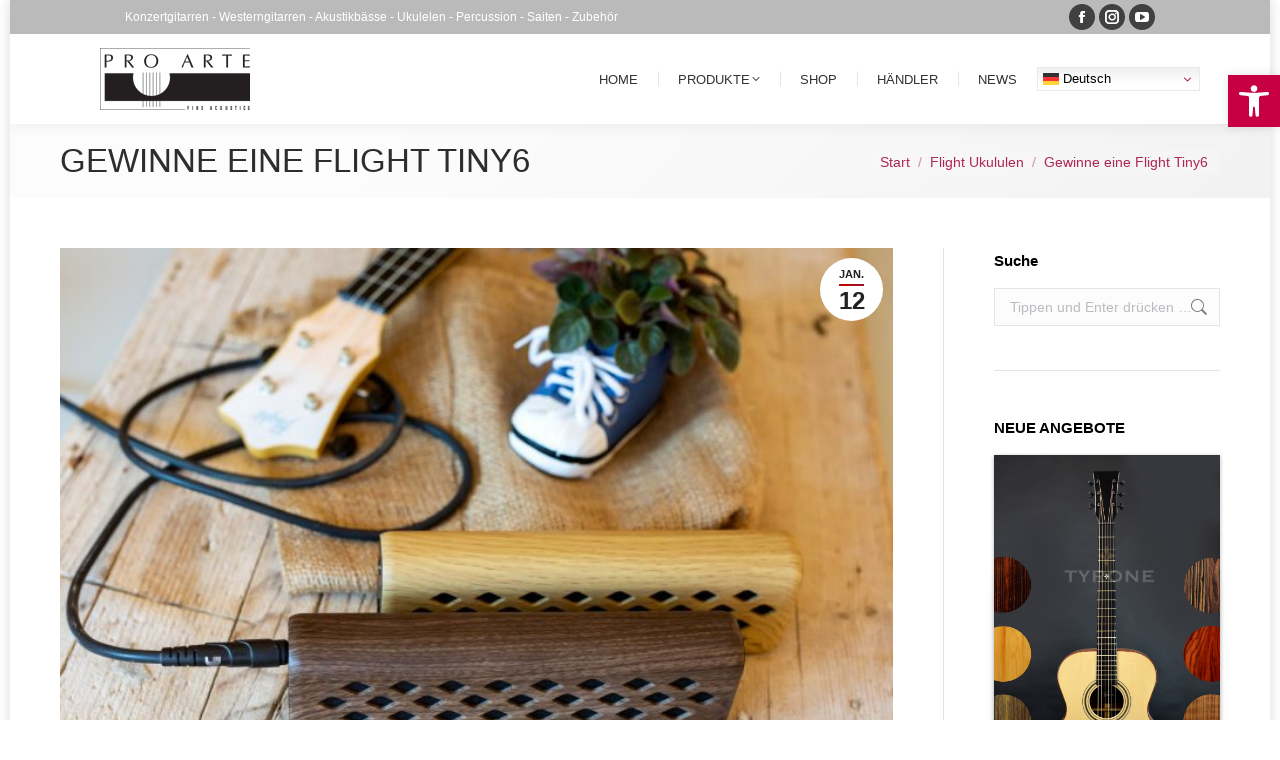

--- FILE ---
content_type: text/html; charset=UTF-8
request_url: https://pro-arte-acoustics.de/gewinne-eine-flight-tiny6/
body_size: 30378
content:
<!DOCTYPE html> <!--[if !(IE 6) | !(IE 7) | !(IE 8)  ]><!--><html lang="de" class="no-js"> <!--<![endif]--><head><meta charset="UTF-8" /><meta name="viewport" content="width=device-width, initial-scale=1, maximum-scale=1, user-scalable=0"/><link rel="profile" href="https://gmpg.org/xfn/11" /><meta name='robots' content='index, follow, max-image-preview:large, max-snippet:-1, max-video-preview:-1' /><title>Gewinne eine Flight Tiny6</title><meta name="description" content="… Und sei endlich lauter als die Blockflöte deines Kindes! Schreibe eine mail an gewinnspiel@simply-ukulele.de und sag mit, warum ausgerechnet du den Tiny" /><link rel="canonical" href="https://pro-arte-acoustics.de/gewinne-eine-flight-tiny6/" /><meta property="og:locale" content="de_DE" /><meta property="og:type" content="article" /><meta property="og:title" content="Gewinne eine Flight Tiny6" /><meta property="og:description" content="… Und sei endlich lauter als die Blockflöte deines Kindes! Schreibe eine mail an gewinnspiel@simply-ukulele.de und sag mit, warum ausgerechnet du den Tiny" /><meta property="og:url" content="https://pro-arte-acoustics.de/gewinne-eine-flight-tiny6/" /><meta property="og:site_name" content="Pro Arte Fine Acoustics" /><meta property="article:publisher" content="https://www.facebook.com/proarte/" /><meta property="article:published_time" content="2022-01-12T14:44:59+00:00" /><meta property="article:modified_time" content="2022-01-12T14:55:14+00:00" /><meta property="og:image" content="https://pro-arte-acoustics.de/wp-content/uploads/2022/01/TINY6-Lifestyle-Flight-ukulele-amplifier-15-e1613482244334.jpeg" /><meta property="og:image:width" content="800" /><meta property="og:image:height" content="533" /><meta property="og:image:type" content="image/jpeg" /><meta name="author" content="ProAdmin" /><meta name="twitter:card" content="summary_large_image" /><meta name="twitter:creator" content="@ProArteAcoustic" /><meta name="twitter:site" content="@ProArteAcoustic" /><meta name="twitter:label1" content="Verfasst von" /><meta name="twitter:data1" content="ProAdmin" /><meta name="twitter:label2" content="Geschätzte Lesezeit" /><meta name="twitter:data2" content="1 Minute" /> <script type="application/ld+json" class="yoast-schema-graph">{"@context":"https://schema.org","@graph":[{"@type":"Article","@id":"https://pro-arte-acoustics.de/gewinne-eine-flight-tiny6/#article","isPartOf":{"@id":"https://pro-arte-acoustics.de/gewinne-eine-flight-tiny6/"},"author":{"name":"ProAdmin","@id":"https://pro-arte-acoustics.de/#/schema/person/71360495fd0b047c3878103fd9bdc9f5"},"headline":"Gewinne eine Flight Tiny6","datePublished":"2022-01-12T14:44:59+00:00","dateModified":"2022-01-12T14:55:14+00:00","mainEntityOfPage":{"@id":"https://pro-arte-acoustics.de/gewinne-eine-flight-tiny6/"},"wordCount":74,"publisher":{"@id":"https://pro-arte-acoustics.de/#organization"},"image":{"@id":"https://pro-arte-acoustics.de/gewinne-eine-flight-tiny6/#primaryimage"},"thumbnailUrl":"https://pro-arte-acoustics.de/wp-content/uploads/2022/01/TINY6-Lifestyle-Flight-ukulele-amplifier-15-e1613482244334.jpeg","keywords":["Flight"],"articleSection":["Flight Ukululen","Ukulelen","Zubehör"],"inLanguage":"de"},{"@type":"WebPage","@id":"https://pro-arte-acoustics.de/gewinne-eine-flight-tiny6/","url":"https://pro-arte-acoustics.de/gewinne-eine-flight-tiny6/","name":"Gewinne eine Flight Tiny6","isPartOf":{"@id":"https://pro-arte-acoustics.de/#website"},"primaryImageOfPage":{"@id":"https://pro-arte-acoustics.de/gewinne-eine-flight-tiny6/#primaryimage"},"image":{"@id":"https://pro-arte-acoustics.de/gewinne-eine-flight-tiny6/#primaryimage"},"thumbnailUrl":"https://pro-arte-acoustics.de/wp-content/uploads/2022/01/TINY6-Lifestyle-Flight-ukulele-amplifier-15-e1613482244334.jpeg","datePublished":"2022-01-12T14:44:59+00:00","dateModified":"2022-01-12T14:55:14+00:00","description":"… Und sei endlich lauter als die Blockflöte deines Kindes! Schreibe eine mail an gewinnspiel@simply-ukulele.de und sag mit, warum ausgerechnet du den Tiny","breadcrumb":{"@id":"https://pro-arte-acoustics.de/gewinne-eine-flight-tiny6/#breadcrumb"},"inLanguage":"de","potentialAction":[{"@type":"ReadAction","target":["https://pro-arte-acoustics.de/gewinne-eine-flight-tiny6/"]}]},{"@type":"ImageObject","inLanguage":"de","@id":"https://pro-arte-acoustics.de/gewinne-eine-flight-tiny6/#primaryimage","url":"https://pro-arte-acoustics.de/wp-content/uploads/2022/01/TINY6-Lifestyle-Flight-ukulele-amplifier-15-e1613482244334.jpeg","contentUrl":"https://pro-arte-acoustics.de/wp-content/uploads/2022/01/TINY6-Lifestyle-Flight-ukulele-amplifier-15-e1613482244334.jpeg","width":800,"height":533,"caption":"TINY6-Lifestyle-Flight-ukulele-amplifier"},{"@type":"BreadcrumbList","@id":"https://pro-arte-acoustics.de/gewinne-eine-flight-tiny6/#breadcrumb","itemListElement":[{"@type":"ListItem","position":1,"name":"Startseite","item":"https://pro-arte-acoustics.de/"},{"@type":"ListItem","position":2,"name":"Gewinne eine Flight Tiny6"}]},{"@type":"WebSite","@id":"https://pro-arte-acoustics.de/#website","url":"https://pro-arte-acoustics.de/","name":"Pro Arte Fine Acoustics","description":"Konzertgitarren - Westerngitarren - Akustikbässe - Ukulelen","publisher":{"@id":"https://pro-arte-acoustics.de/#organization"},"potentialAction":[{"@type":"SearchAction","target":{"@type":"EntryPoint","urlTemplate":"https://pro-arte-acoustics.de/?s={search_term_string}"},"query-input":{"@type":"PropertyValueSpecification","valueRequired":true,"valueName":"search_term_string"}}],"inLanguage":"de"},{"@type":"Organization","@id":"https://pro-arte-acoustics.de/#organization","name":"Pro Arte Fine Acoustics","url":"https://pro-arte-acoustics.de/","logo":{"@type":"ImageObject","inLanguage":"de","@id":"https://pro-arte-acoustics.de/#/schema/logo/image/","url":"https://pro-arte-acoustics.de/wp-content/uploads/2017/01/Pro_Arte_Logo-1-e1484571273320.jpg","contentUrl":"https://pro-arte-acoustics.de/wp-content/uploads/2017/01/Pro_Arte_Logo-1-e1484571273320.jpg","width":200,"height":85,"caption":"Pro Arte Fine Acoustics"},"image":{"@id":"https://pro-arte-acoustics.de/#/schema/logo/image/"},"sameAs":["https://www.facebook.com/proarte/","https://x.com/ProArteAcoustic","https://www.instagram.com/proarteacoustics/","https://www.youtube.com/channel/UC8-6f6BDwTwmB8DX4UYTd4A?ab_channel=ProArteFineAcoustics"]},{"@type":"Person","@id":"https://pro-arte-acoustics.de/#/schema/person/71360495fd0b047c3878103fd9bdc9f5","name":"ProAdmin"}]}</script> <link rel='dns-prefetch' href='//fonts.googleapis.com' /><link rel="alternate" type="application/rss+xml" title="Pro Arte Fine Acoustics &raquo; Feed" href="https://pro-arte-acoustics.de/feed/" /><link rel="alternate" type="application/rss+xml" title="Pro Arte Fine Acoustics &raquo; Kommentar-Feed" href="https://pro-arte-acoustics.de/comments/feed/" /><link rel="alternate" title="oEmbed (JSON)" type="application/json+oembed" href="https://pro-arte-acoustics.de/wp-json/oembed/1.0/embed?url=https%3A%2F%2Fpro-arte-acoustics.de%2Fgewinne-eine-flight-tiny6%2F" /><link rel="alternate" title="oEmbed (XML)" type="text/xml+oembed" href="https://pro-arte-acoustics.de/wp-json/oembed/1.0/embed?url=https%3A%2F%2Fpro-arte-acoustics.de%2Fgewinne-eine-flight-tiny6%2F&#038;format=xml" /><style id='wp-img-auto-sizes-contain-inline-css'>img:is([sizes=auto i],[sizes^="auto," i]){contain-intrinsic-size:3000px 1500px}
/*# sourceURL=wp-img-auto-sizes-contain-inline-css */</style><!-- <link rel='stylesheet' id='wp-block-library-css' href='https://pro-arte-acoustics.de/wp-includes/css/dist/block-library/style.min.css?ver=6fdab0750ab78f58fc8f71e74117888d' media='all' /> -->
<link rel="stylesheet" type="text/css" href="//pro-arte-acoustics.de/wp-content/cache/wpfc-minified/e2zudr0c/8eigp.css" media="all"/><style id='wp-block-library-theme-inline-css'>.wp-block-audio :where(figcaption){color:#555;font-size:13px;text-align:center}.is-dark-theme .wp-block-audio :where(figcaption){color:#ffffffa6}.wp-block-audio{margin:0 0 1em}.wp-block-code{border:1px solid #ccc;border-radius:4px;font-family:Menlo,Consolas,monaco,monospace;padding:.8em 1em}.wp-block-embed :where(figcaption){color:#555;font-size:13px;text-align:center}.is-dark-theme .wp-block-embed :where(figcaption){color:#ffffffa6}.wp-block-embed{margin:0 0 1em}.blocks-gallery-caption{color:#555;font-size:13px;text-align:center}.is-dark-theme .blocks-gallery-caption{color:#ffffffa6}:root :where(.wp-block-image figcaption){color:#555;font-size:13px;text-align:center}.is-dark-theme :root :where(.wp-block-image figcaption){color:#ffffffa6}.wp-block-image{margin:0 0 1em}.wp-block-pullquote{border-bottom:4px solid;border-top:4px solid;color:currentColor;margin-bottom:1.75em}.wp-block-pullquote :where(cite),.wp-block-pullquote :where(footer),.wp-block-pullquote__citation{color:currentColor;font-size:.8125em;font-style:normal;text-transform:uppercase}.wp-block-quote{border-left:.25em solid;margin:0 0 1.75em;padding-left:1em}.wp-block-quote cite,.wp-block-quote footer{color:currentColor;font-size:.8125em;font-style:normal;position:relative}.wp-block-quote:where(.has-text-align-right){border-left:none;border-right:.25em solid;padding-left:0;padding-right:1em}.wp-block-quote:where(.has-text-align-center){border:none;padding-left:0}.wp-block-quote.is-large,.wp-block-quote.is-style-large,.wp-block-quote:where(.is-style-plain){border:none}.wp-block-search .wp-block-search__label{font-weight:700}.wp-block-search__button{border:1px solid #ccc;padding:.375em .625em}:where(.wp-block-group.has-background){padding:1.25em 2.375em}.wp-block-separator.has-css-opacity{opacity:.4}.wp-block-separator{border:none;border-bottom:2px solid;margin-left:auto;margin-right:auto}.wp-block-separator.has-alpha-channel-opacity{opacity:1}.wp-block-separator:not(.is-style-wide):not(.is-style-dots){width:100px}.wp-block-separator.has-background:not(.is-style-dots){border-bottom:none;height:1px}.wp-block-separator.has-background:not(.is-style-wide):not(.is-style-dots){height:2px}.wp-block-table{margin:0 0 1em}.wp-block-table td,.wp-block-table th{word-break:normal}.wp-block-table :where(figcaption){color:#555;font-size:13px;text-align:center}.is-dark-theme .wp-block-table :where(figcaption){color:#ffffffa6}.wp-block-video :where(figcaption){color:#555;font-size:13px;text-align:center}.is-dark-theme .wp-block-video :where(figcaption){color:#ffffffa6}.wp-block-video{margin:0 0 1em}:root :where(.wp-block-template-part.has-background){margin-bottom:0;margin-top:0;padding:1.25em 2.375em}
/*# sourceURL=/wp-includes/css/dist/block-library/theme.min.css */</style><style id='classic-theme-styles-inline-css'>/*! This file is auto-generated */
.wp-block-button__link{color:#fff;background-color:#32373c;border-radius:9999px;box-shadow:none;text-decoration:none;padding:calc(.667em + 2px) calc(1.333em + 2px);font-size:1.125em}.wp-block-file__button{background:#32373c;color:#fff;text-decoration:none}
/*# sourceURL=/wp-includes/css/classic-themes.min.css */</style><style id='global-styles-inline-css'>:root{--wp--preset--aspect-ratio--square: 1;--wp--preset--aspect-ratio--4-3: 4/3;--wp--preset--aspect-ratio--3-4: 3/4;--wp--preset--aspect-ratio--3-2: 3/2;--wp--preset--aspect-ratio--2-3: 2/3;--wp--preset--aspect-ratio--16-9: 16/9;--wp--preset--aspect-ratio--9-16: 9/16;--wp--preset--color--black: #000000;--wp--preset--color--cyan-bluish-gray: #abb8c3;--wp--preset--color--white: #FFF;--wp--preset--color--pale-pink: #f78da7;--wp--preset--color--vivid-red: #cf2e2e;--wp--preset--color--luminous-vivid-orange: #ff6900;--wp--preset--color--luminous-vivid-amber: #fcb900;--wp--preset--color--light-green-cyan: #7bdcb5;--wp--preset--color--vivid-green-cyan: #00d084;--wp--preset--color--pale-cyan-blue: #8ed1fc;--wp--preset--color--vivid-cyan-blue: #0693e3;--wp--preset--color--vivid-purple: #9b51e0;--wp--preset--color--accent: #ba0909;--wp--preset--color--dark-gray: #111;--wp--preset--color--light-gray: #767676;--wp--preset--gradient--vivid-cyan-blue-to-vivid-purple: linear-gradient(135deg,rgb(6,147,227) 0%,rgb(155,81,224) 100%);--wp--preset--gradient--light-green-cyan-to-vivid-green-cyan: linear-gradient(135deg,rgb(122,220,180) 0%,rgb(0,208,130) 100%);--wp--preset--gradient--luminous-vivid-amber-to-luminous-vivid-orange: linear-gradient(135deg,rgb(252,185,0) 0%,rgb(255,105,0) 100%);--wp--preset--gradient--luminous-vivid-orange-to-vivid-red: linear-gradient(135deg,rgb(255,105,0) 0%,rgb(207,46,46) 100%);--wp--preset--gradient--very-light-gray-to-cyan-bluish-gray: linear-gradient(135deg,rgb(238,238,238) 0%,rgb(169,184,195) 100%);--wp--preset--gradient--cool-to-warm-spectrum: linear-gradient(135deg,rgb(74,234,220) 0%,rgb(151,120,209) 20%,rgb(207,42,186) 40%,rgb(238,44,130) 60%,rgb(251,105,98) 80%,rgb(254,248,76) 100%);--wp--preset--gradient--blush-light-purple: linear-gradient(135deg,rgb(255,206,236) 0%,rgb(152,150,240) 100%);--wp--preset--gradient--blush-bordeaux: linear-gradient(135deg,rgb(254,205,165) 0%,rgb(254,45,45) 50%,rgb(107,0,62) 100%);--wp--preset--gradient--luminous-dusk: linear-gradient(135deg,rgb(255,203,112) 0%,rgb(199,81,192) 50%,rgb(65,88,208) 100%);--wp--preset--gradient--pale-ocean: linear-gradient(135deg,rgb(255,245,203) 0%,rgb(182,227,212) 50%,rgb(51,167,181) 100%);--wp--preset--gradient--electric-grass: linear-gradient(135deg,rgb(202,248,128) 0%,rgb(113,206,126) 100%);--wp--preset--gradient--midnight: linear-gradient(135deg,rgb(2,3,129) 0%,rgb(40,116,252) 100%);--wp--preset--font-size--small: 13px;--wp--preset--font-size--medium: 20px;--wp--preset--font-size--large: 36px;--wp--preset--font-size--x-large: 42px;--wp--preset--spacing--20: 0.44rem;--wp--preset--spacing--30: 0.67rem;--wp--preset--spacing--40: 1rem;--wp--preset--spacing--50: 1.5rem;--wp--preset--spacing--60: 2.25rem;--wp--preset--spacing--70: 3.38rem;--wp--preset--spacing--80: 5.06rem;--wp--preset--shadow--natural: 6px 6px 9px rgba(0, 0, 0, 0.2);--wp--preset--shadow--deep: 12px 12px 50px rgba(0, 0, 0, 0.4);--wp--preset--shadow--sharp: 6px 6px 0px rgba(0, 0, 0, 0.2);--wp--preset--shadow--outlined: 6px 6px 0px -3px rgb(255, 255, 255), 6px 6px rgb(0, 0, 0);--wp--preset--shadow--crisp: 6px 6px 0px rgb(0, 0, 0);}:where(.is-layout-flex){gap: 0.5em;}:where(.is-layout-grid){gap: 0.5em;}body .is-layout-flex{display: flex;}.is-layout-flex{flex-wrap: wrap;align-items: center;}.is-layout-flex > :is(*, div){margin: 0;}body .is-layout-grid{display: grid;}.is-layout-grid > :is(*, div){margin: 0;}:where(.wp-block-columns.is-layout-flex){gap: 2em;}:where(.wp-block-columns.is-layout-grid){gap: 2em;}:where(.wp-block-post-template.is-layout-flex){gap: 1.25em;}:where(.wp-block-post-template.is-layout-grid){gap: 1.25em;}.has-black-color{color: var(--wp--preset--color--black) !important;}.has-cyan-bluish-gray-color{color: var(--wp--preset--color--cyan-bluish-gray) !important;}.has-white-color{color: var(--wp--preset--color--white) !important;}.has-pale-pink-color{color: var(--wp--preset--color--pale-pink) !important;}.has-vivid-red-color{color: var(--wp--preset--color--vivid-red) !important;}.has-luminous-vivid-orange-color{color: var(--wp--preset--color--luminous-vivid-orange) !important;}.has-luminous-vivid-amber-color{color: var(--wp--preset--color--luminous-vivid-amber) !important;}.has-light-green-cyan-color{color: var(--wp--preset--color--light-green-cyan) !important;}.has-vivid-green-cyan-color{color: var(--wp--preset--color--vivid-green-cyan) !important;}.has-pale-cyan-blue-color{color: var(--wp--preset--color--pale-cyan-blue) !important;}.has-vivid-cyan-blue-color{color: var(--wp--preset--color--vivid-cyan-blue) !important;}.has-vivid-purple-color{color: var(--wp--preset--color--vivid-purple) !important;}.has-black-background-color{background-color: var(--wp--preset--color--black) !important;}.has-cyan-bluish-gray-background-color{background-color: var(--wp--preset--color--cyan-bluish-gray) !important;}.has-white-background-color{background-color: var(--wp--preset--color--white) !important;}.has-pale-pink-background-color{background-color: var(--wp--preset--color--pale-pink) !important;}.has-vivid-red-background-color{background-color: var(--wp--preset--color--vivid-red) !important;}.has-luminous-vivid-orange-background-color{background-color: var(--wp--preset--color--luminous-vivid-orange) !important;}.has-luminous-vivid-amber-background-color{background-color: var(--wp--preset--color--luminous-vivid-amber) !important;}.has-light-green-cyan-background-color{background-color: var(--wp--preset--color--light-green-cyan) !important;}.has-vivid-green-cyan-background-color{background-color: var(--wp--preset--color--vivid-green-cyan) !important;}.has-pale-cyan-blue-background-color{background-color: var(--wp--preset--color--pale-cyan-blue) !important;}.has-vivid-cyan-blue-background-color{background-color: var(--wp--preset--color--vivid-cyan-blue) !important;}.has-vivid-purple-background-color{background-color: var(--wp--preset--color--vivid-purple) !important;}.has-black-border-color{border-color: var(--wp--preset--color--black) !important;}.has-cyan-bluish-gray-border-color{border-color: var(--wp--preset--color--cyan-bluish-gray) !important;}.has-white-border-color{border-color: var(--wp--preset--color--white) !important;}.has-pale-pink-border-color{border-color: var(--wp--preset--color--pale-pink) !important;}.has-vivid-red-border-color{border-color: var(--wp--preset--color--vivid-red) !important;}.has-luminous-vivid-orange-border-color{border-color: var(--wp--preset--color--luminous-vivid-orange) !important;}.has-luminous-vivid-amber-border-color{border-color: var(--wp--preset--color--luminous-vivid-amber) !important;}.has-light-green-cyan-border-color{border-color: var(--wp--preset--color--light-green-cyan) !important;}.has-vivid-green-cyan-border-color{border-color: var(--wp--preset--color--vivid-green-cyan) !important;}.has-pale-cyan-blue-border-color{border-color: var(--wp--preset--color--pale-cyan-blue) !important;}.has-vivid-cyan-blue-border-color{border-color: var(--wp--preset--color--vivid-cyan-blue) !important;}.has-vivid-purple-border-color{border-color: var(--wp--preset--color--vivid-purple) !important;}.has-vivid-cyan-blue-to-vivid-purple-gradient-background{background: var(--wp--preset--gradient--vivid-cyan-blue-to-vivid-purple) !important;}.has-light-green-cyan-to-vivid-green-cyan-gradient-background{background: var(--wp--preset--gradient--light-green-cyan-to-vivid-green-cyan) !important;}.has-luminous-vivid-amber-to-luminous-vivid-orange-gradient-background{background: var(--wp--preset--gradient--luminous-vivid-amber-to-luminous-vivid-orange) !important;}.has-luminous-vivid-orange-to-vivid-red-gradient-background{background: var(--wp--preset--gradient--luminous-vivid-orange-to-vivid-red) !important;}.has-very-light-gray-to-cyan-bluish-gray-gradient-background{background: var(--wp--preset--gradient--very-light-gray-to-cyan-bluish-gray) !important;}.has-cool-to-warm-spectrum-gradient-background{background: var(--wp--preset--gradient--cool-to-warm-spectrum) !important;}.has-blush-light-purple-gradient-background{background: var(--wp--preset--gradient--blush-light-purple) !important;}.has-blush-bordeaux-gradient-background{background: var(--wp--preset--gradient--blush-bordeaux) !important;}.has-luminous-dusk-gradient-background{background: var(--wp--preset--gradient--luminous-dusk) !important;}.has-pale-ocean-gradient-background{background: var(--wp--preset--gradient--pale-ocean) !important;}.has-electric-grass-gradient-background{background: var(--wp--preset--gradient--electric-grass) !important;}.has-midnight-gradient-background{background: var(--wp--preset--gradient--midnight) !important;}.has-small-font-size{font-size: var(--wp--preset--font-size--small) !important;}.has-medium-font-size{font-size: var(--wp--preset--font-size--medium) !important;}.has-large-font-size{font-size: var(--wp--preset--font-size--large) !important;}.has-x-large-font-size{font-size: var(--wp--preset--font-size--x-large) !important;}
:where(.wp-block-post-template.is-layout-flex){gap: 1.25em;}:where(.wp-block-post-template.is-layout-grid){gap: 1.25em;}
:where(.wp-block-term-template.is-layout-flex){gap: 1.25em;}:where(.wp-block-term-template.is-layout-grid){gap: 1.25em;}
:where(.wp-block-columns.is-layout-flex){gap: 2em;}:where(.wp-block-columns.is-layout-grid){gap: 2em;}
:root :where(.wp-block-pullquote){font-size: 1.5em;line-height: 1.6;}
/*# sourceURL=global-styles-inline-css */</style><!-- <link rel='stylesheet' id='lvca-animate-styles-css' href='https://pro-arte-acoustics.de/wp-content/cache/autoptimize/css/autoptimize_single_4096d64309404e336dec8d565b0e2a65.css?ver=3.9.4' media='all' /> --><!-- <link rel='stylesheet' id='lvca-frontend-styles-css' href='https://pro-arte-acoustics.de/wp-content/cache/autoptimize/css/autoptimize_single_acbc6909c50f2760c31d9e48bfea575c.css?ver=3.9.4' media='all' /> --><!-- <link rel='stylesheet' id='lvca-icomoon-styles-css' href='https://pro-arte-acoustics.de/wp-content/cache/autoptimize/css/autoptimize_single_0a102279a89a867e013dec3464e4f28b.css?ver=3.9.4' media='all' /> --><!-- <link rel='stylesheet' id='wpdm-fonticon-css' href='https://pro-arte-acoustics.de/wp-content/cache/autoptimize/css/autoptimize_single_7084a2f33f23abb903b3c402b260e666.css?ver=6fdab0750ab78f58fc8f71e74117888d' media='all' /> --><!-- <link rel='stylesheet' id='wpdm-front-css' href='https://pro-arte-acoustics.de/wp-content/plugins/download-manager/assets/css/front.min.css?ver=3.3.46' media='all' /> --><!-- <link rel='stylesheet' id='wpdm-front-dark-css' href='https://pro-arte-acoustics.de/wp-content/plugins/download-manager/assets/css/front-dark.min.css?ver=3.3.46' media='all' /> --><!-- <link rel='stylesheet' id='mihdan-lite-youtube-embed-css' href='https://pro-arte-acoustics.de/wp-content/cache/autoptimize/css/autoptimize_single_5e948d2e27553e0db0323d6052b95ffb.css?ver=1.8.0.3' media='all' /> --><!-- <link rel='stylesheet' id='wpsl-styles-css' href='https://pro-arte-acoustics.de/wp-content/plugins/wp-store-locator/css/styles.min.css?ver=2.2.261' media='all' /> --><!-- <link rel='stylesheet' id='lvca-accordion-css' href='https://pro-arte-acoustics.de/wp-content/cache/autoptimize/css/autoptimize_single_b6862225f31ce6adbf0741b4be9b5590.css?ver=3.9.4' media='all' /> --><!-- <link rel='stylesheet' id='lvca-slick-css' href='https://pro-arte-acoustics.de/wp-content/cache/autoptimize/css/autoptimize_single_d3e2201a3dd341844e09119e02bf8708.css?ver=3.9.4' media='all' /> --><!-- <link rel='stylesheet' id='lvca-carousel-css' href='https://pro-arte-acoustics.de/wp-content/cache/autoptimize/css/autoptimize_single_2321c23daf334eedc36c5d6af8db682e.css?ver=3.9.4' media='all' /> --><!-- <link rel='stylesheet' id='lvca-clients-css' href='https://pro-arte-acoustics.de/wp-content/cache/autoptimize/css/autoptimize_single_f694297da68cc98c5f7bc278036ee925.css?ver=3.9.4' media='all' /> --><!-- <link rel='stylesheet' id='lvca-heading-css' href='https://pro-arte-acoustics.de/wp-content/cache/autoptimize/css/autoptimize_single_352077b4f1ce886083bc95fbdd1bb536.css?ver=3.9.4' media='all' /> --><!-- <link rel='stylesheet' id='lvca-odometers-css' href='https://pro-arte-acoustics.de/wp-content/cache/autoptimize/css/autoptimize_single_77539f725f76fe74ce3723ebbda5f848.css?ver=3.9.4' media='all' /> --><!-- <link rel='stylesheet' id='lvca-piecharts-css' href='https://pro-arte-acoustics.de/wp-content/cache/autoptimize/css/autoptimize_single_b6d7323fa29171466c0ba5b5b2eea5c6.css?ver=3.9.4' media='all' /> --><!-- <link rel='stylesheet' id='lvca-posts-carousel-css' href='https://pro-arte-acoustics.de/wp-content/cache/autoptimize/css/autoptimize_single_bdb522f23a3fe192b4215fa5d10f7681.css?ver=3.9.4' media='all' /> --><!-- <link rel='stylesheet' id='lvca-pricing-table-css' href='https://pro-arte-acoustics.de/wp-content/cache/autoptimize/css/autoptimize_single_9fc0401b882c2f7662cc74b7e703e68e.css?ver=3.9.4' media='all' /> --><!-- <link rel='stylesheet' id='lvca-services-css' href='https://pro-arte-acoustics.de/wp-content/cache/autoptimize/css/autoptimize_single_703b3fb03d4f2ac1f6c01e77d18b488f.css?ver=3.9.4' media='all' /> --><!-- <link rel='stylesheet' id='lvca-stats-bar-css' href='https://pro-arte-acoustics.de/wp-content/cache/autoptimize/css/autoptimize_single_1f226e5970bb026ea0a6299624c68593.css?ver=3.9.4' media='all' /> --><!-- <link rel='stylesheet' id='lvca-tabs-css' href='https://pro-arte-acoustics.de/wp-content/cache/autoptimize/css/autoptimize_single_20e83f5043cfdddcf9af31864bc48c9f.css?ver=3.9.4' media='all' /> --><!-- <link rel='stylesheet' id='lvca-testimonials-css' href='https://pro-arte-acoustics.de/wp-content/cache/autoptimize/css/autoptimize_single_c53a42cec10d8d3dc878f19e0bdfa398.css?ver=3.9.4' media='all' /> --><!-- <link rel='stylesheet' id='lvca-flexslider-css' href='https://pro-arte-acoustics.de/wp-content/cache/autoptimize/css/autoptimize_single_52fddbd04c3a7ff1bab84e9a6d6cb951.css?ver=3.9.4' media='all' /> --><!-- <link rel='stylesheet' id='lvca-testimonials-slider-css' href='https://pro-arte-acoustics.de/wp-content/cache/autoptimize/css/autoptimize_single_e7d896fa8e689c7d14a0cdb784e1e082.css?ver=3.9.4' media='all' /> --><!-- <link rel='stylesheet' id='lvca-portfolio-css' href='https://pro-arte-acoustics.de/wp-content/cache/autoptimize/css/autoptimize_single_8cfc3b61dad09ff35311cf85329660bf.css?ver=3.9.4' media='all' /> --><!-- <link rel='stylesheet' id='pojo-a11y-css' href='https://pro-arte-acoustics.de/wp-content/plugins/pojo-accessibility/modules/legacy/assets/css/style.min.css?ver=1.0.0' media='all' /> --><!-- <link rel='stylesheet' id='the7-font-css' href='https://pro-arte-acoustics.de/wp-content/themes/dt-the7/fonts/icomoon-the7-font/icomoon-the7-font.min.css?ver=14.0.1.1' media='all' /> --><!-- <link rel='stylesheet' id='the7-awesome-fonts-css' href='https://pro-arte-acoustics.de/wp-content/themes/dt-the7/fonts/FontAwesome/css/all.min.css?ver=14.0.1.1' media='all' /> --><!-- <link rel='stylesheet' id='the7-awesome-fonts-back-css' href='https://pro-arte-acoustics.de/wp-content/themes/dt-the7/fonts/FontAwesome/back-compat.min.css?ver=14.0.1.1' media='all' /> --><!-- <link rel='stylesheet' id='the7-Defaults-css' href='https://pro-arte-acoustics.de/wp-content/uploads/smile_fonts/Defaults/Defaults.css?ver=6fdab0750ab78f58fc8f71e74117888d' media='all' /> --><!-- <link rel='stylesheet' id='dt-main-css' href='https://pro-arte-acoustics.de/wp-content/themes/dt-the7/css/main.min.css?ver=14.0.1.1' media='all' /> -->
<link rel="stylesheet" type="text/css" href="//pro-arte-acoustics.de/wp-content/cache/wpfc-minified/d1490w5/8eiig.css" media="all"/><style id='dt-main-inline-css'>body #load {
display: block;
height: 100%;
overflow: hidden;
position: fixed;
width: 100%;
z-index: 9901;
opacity: 1;
visibility: visible;
transition: all .35s ease-out;
}
.load-wrap {
width: 100%;
height: 100%;
background-position: center center;
background-repeat: no-repeat;
text-align: center;
display: -ms-flexbox;
display: -ms-flex;
display: flex;
-ms-align-items: center;
-ms-flex-align: center;
align-items: center;
-ms-flex-flow: column wrap;
flex-flow: column wrap;
-ms-flex-pack: center;
-ms-justify-content: center;
justify-content: center;
}
.load-wrap > svg {
position: absolute;
top: 50%;
left: 50%;
transform: translate(-50%,-50%);
}
#load {
background: var(--the7-elementor-beautiful-loading-bg,#ffffff);
--the7-beautiful-spinner-color2: var(--the7-beautiful-spinner-color,#b1b1b1);
}
/*# sourceURL=dt-main-inline-css */</style><!-- <link rel='stylesheet' id='the7-custom-scrollbar-css' href='https://pro-arte-acoustics.de/wp-content/themes/dt-the7/lib/custom-scrollbar/custom-scrollbar.min.css?ver=14.0.1.1' media='all' /> --><!-- <link rel='stylesheet' id='the7-wpbakery-css' href='https://pro-arte-acoustics.de/wp-content/themes/dt-the7/css/wpbakery.min.css?ver=14.0.1.1' media='all' /> --><!-- <link rel='stylesheet' id='the7-core-css' href='https://pro-arte-acoustics.de/wp-content/plugins/dt-the7-core/assets/css/post-type.min.css?ver=2.7.12' media='all' /> --><!-- <link rel='stylesheet' id='the7-css-vars-css' href='https://pro-arte-acoustics.de/wp-content/uploads/the7-css/css-vars.css?ver=ffd431dfa7f4' media='all' /> --><!-- <link rel='stylesheet' id='dt-custom-css' href='https://pro-arte-acoustics.de/wp-content/uploads/the7-css/custom.css?ver=ffd431dfa7f4' media='all' /> --><!-- <link rel='stylesheet' id='dt-media-css' href='https://pro-arte-acoustics.de/wp-content/uploads/the7-css/media.css?ver=ffd431dfa7f4' media='all' /> --><!-- <link rel='stylesheet' id='the7-mega-menu-css' href='https://pro-arte-acoustics.de/wp-content/uploads/the7-css/mega-menu.css?ver=ffd431dfa7f4' media='all' /> --><!-- <link rel='stylesheet' id='the7-elements-albums-portfolio-css' href='https://pro-arte-acoustics.de/wp-content/uploads/the7-css/the7-elements-albums-portfolio.css?ver=ffd431dfa7f4' media='all' /> --><!-- <link rel='stylesheet' id='the7-elements-css' href='https://pro-arte-acoustics.de/wp-content/uploads/the7-css/post-type-dynamic.css?ver=ffd431dfa7f4' media='all' /> --><!-- <link rel='stylesheet' id='style-css' href='https://pro-arte-acoustics.de/wp-content/themes/dt-the7/style.css?ver=14.0.1.1' media='all' /> --><!-- <link rel='stylesheet' id='the7-elementor-global-css' href='https://pro-arte-acoustics.de/wp-content/themes/dt-the7/css/compatibility/elementor/elementor-global.min.css?ver=14.0.1.1' media='all' /> -->
<link rel="stylesheet" type="text/css" href="//pro-arte-acoustics.de/wp-content/cache/wpfc-minified/dqssvuj2/8eihv.css" media="all"/> <script id="jquery-core-js-extra">var pp = {"ajax_url":"https://pro-arte-acoustics.de/wp-admin/admin-ajax.php"};
//# sourceURL=jquery-core-js-extra</script> <script src='//pro-arte-acoustics.de/wp-content/cache/wpfc-minified/7ntn57tl/8eigq.js' type="text/javascript"></script>
<!-- <script src="https://pro-arte-acoustics.de/wp-includes/js/jquery/jquery.min.js?ver=3.7.1" id="jquery-core-js"></script> --> <!-- <script src="https://pro-arte-acoustics.de/wp-includes/js/jquery/jquery-migrate.min.js?ver=3.4.1" id="jquery-migrate-js"></script> --> <!-- <script src="https://pro-arte-acoustics.de/wp-content/plugins/addons-for-visual-composer/assets/js/jquery.waypoints.min.js?ver=3.9.4" id="lvca-waypoints-js"></script> --> <script id="lvca-frontend-scripts-js-extra">var lvca_settings = {"mobile_width":"780","custom_css":""};
//# sourceURL=lvca-frontend-scripts-js-extra</script> <script src='//pro-arte-acoustics.de/wp-content/cache/wpfc-minified/qtoqa2nm/8eigq.js' type="text/javascript"></script>
<!-- <script src="https://pro-arte-acoustics.de/wp-content/plugins/addons-for-visual-composer/assets/js/lvca-frontend.min.js?ver=3.9.4" id="lvca-frontend-scripts-js"></script> --> <!-- <script src="https://pro-arte-acoustics.de/wp-content/plugins/download-manager/assets/js/wpdm.min.js?ver=6fdab0750ab78f58fc8f71e74117888d" id="wpdm-frontend-js-js"></script> --> <script id="wpdm-frontjs-js-extra">var wpdm_url = {"home":"https://pro-arte-acoustics.de/","site":"https://pro-arte-acoustics.de/","ajax":"https://pro-arte-acoustics.de/wp-admin/admin-ajax.php"};
var wpdm_js = {"spinner":"\u003Ci class=\"wpdm-icon wpdm-sun wpdm-spin\"\u003E\u003C/i\u003E","client_id":"1c000fbbc480942ad20973d8a958201e"};
var wpdm_strings = {"pass_var":"Password Verified!","pass_var_q":"Bitte klicke auf den folgenden Button, um den Download zu starten.","start_dl":"Download starten"};
//# sourceURL=wpdm-frontjs-js-extra</script> <script src='//pro-arte-acoustics.de/wp-content/cache/wpfc-minified/20c19rml/8eigq.js' type="text/javascript"></script>
<!-- <script src="https://pro-arte-acoustics.de/wp-content/plugins/download-manager/assets/js/front.min.js?ver=3.3.46" id="wpdm-frontjs-js"></script> --> <!-- <script src="//pro-arte-acoustics.de/wp-content/plugins/revslider/sr6/assets/js/rbtools.min.js?ver=6.7.38" async id="tp-tools-js"></script> --> <!-- <script src="//pro-arte-acoustics.de/wp-content/plugins/revslider/sr6/assets/js/rs6.min.js?ver=6.7.38" async id="revmin-js"></script> --> <!-- <script src="https://pro-arte-acoustics.de/wp-content/plugins/addons-for-visual-composer/includes/addons/accordion/js/accordion.min.js?ver=3.9.4" id="lvca-accordion-js"></script> --> <!-- <script src="https://pro-arte-acoustics.de/wp-content/plugins/addons-for-visual-composer/assets/js/slick.min.js?ver=3.9.4" id="lvca-slick-carousel-js"></script> --> <!-- <script src="https://pro-arte-acoustics.de/wp-content/plugins/addons-for-visual-composer/assets/js/jquery.stats.min.js?ver=3.9.4" id="lvca-stats-js"></script> --> <!-- <script src="https://pro-arte-acoustics.de/wp-content/plugins/addons-for-visual-composer/includes/addons/odometers/js/odometer.min.js?ver=3.9.4" id="lvca-odometers-js"></script> --> <!-- <script src="https://pro-arte-acoustics.de/wp-content/plugins/addons-for-visual-composer/includes/addons/piecharts/js/piechart.min.js?ver=3.9.4" id="lvca-piecharts-js"></script> --> <!-- <script src="https://pro-arte-acoustics.de/wp-content/plugins/addons-for-visual-composer/includes/addons/posts-carousel/js/posts-carousel.min.js?ver=3.9.4" id="lvca-post-carousel-js"></script> --> <!-- <script src="https://pro-arte-acoustics.de/wp-content/plugins/addons-for-visual-composer/includes/addons/spacer/js/spacer.min.js?ver=3.9.4" id="lvca-spacer-js"></script> --> <!-- <script src="https://pro-arte-acoustics.de/wp-content/plugins/addons-for-visual-composer/includes/addons/services/js/services.min.js?ver=3.9.4" id="lvca-services-js"></script> --> <!-- <script src="https://pro-arte-acoustics.de/wp-content/plugins/addons-for-visual-composer/includes/addons/stats-bar/js/stats-bar.min.js?ver=3.9.4" id="lvca-stats-bar-js"></script> --> <!-- <script src="https://pro-arte-acoustics.de/wp-content/plugins/addons-for-visual-composer/includes/addons/tabs/js/tabs.min.js?ver=3.9.4" id="lvca-tabs-js"></script> --> <!-- <script src="https://pro-arte-acoustics.de/wp-content/plugins/addons-for-visual-composer/assets/js/jquery.flexslider.min.js?ver=3.9.4" id="lvca-flexslider-js"></script> --> <!-- <script src="https://pro-arte-acoustics.de/wp-content/plugins/addons-for-visual-composer/includes/addons/testimonials-slider/js/testimonials.min.js?ver=3.9.4" id="lvca-testimonials-slider-js"></script> --> <!-- <script src="https://pro-arte-acoustics.de/wp-content/plugins/addons-for-visual-composer/assets/js/isotope.pkgd.min.js?ver=3.9.4" id="lvca-isotope-js"></script> --> <!-- <script src="https://pro-arte-acoustics.de/wp-content/plugins/addons-for-visual-composer/assets/js/imagesloaded.pkgd.min.js?ver=3.9.4" id="lvca-imagesloaded-js"></script> --> <!-- <script src="https://pro-arte-acoustics.de/wp-content/plugins/addons-for-visual-composer/includes/addons/portfolio/js/portfolio.min.js?ver=3.9.4" id="lvca-portfolio-js"></script> --> <script id="dt-above-fold-js-extra">var dtLocal = {"themeUrl":"https://pro-arte-acoustics.de/wp-content/themes/dt-the7","passText":"Um diesen gesch\u00fctzten Eintrag anzusehen, geben Sie bitte das Passwort ein:","moreButtonText":{"loading":"Lade...","loadMore":"Mehr laden"},"postID":"5162","ajaxurl":"https://pro-arte-acoustics.de/wp-admin/admin-ajax.php","REST":{"baseUrl":"https://pro-arte-acoustics.de/wp-json/the7/v1","endpoints":{"sendMail":"/send-mail"}},"contactMessages":{"required":"One or more fields have an error. Please check and try again.","terms":"Please accept the privacy policy.","fillTheCaptchaError":"Please, fill the captcha."},"captchaSiteKey":"","ajaxNonce":"6a15cfbd01","pageData":"","themeSettings":{"smoothScroll":"on","lazyLoading":false,"desktopHeader":{"height":90},"ToggleCaptionEnabled":"disabled","ToggleCaption":"Navigation","floatingHeader":{"showAfter":150,"showMenu":true,"height":50,"logo":{"showLogo":true,"html":"\u003Cimg class=\" preload-me\" src=\"https://pro-arte-acoustics.de/wp-content/uploads/2018/10/Pro-Arte-Logo-kl.png\" srcset=\"https://pro-arte-acoustics.de/wp-content/uploads/2018/10/Pro-Arte-Logo-kl.png 150w, https://pro-arte-acoustics.de/wp-content/uploads/2018/10/Pro-Arte-Logo.png 300w\" width=\"150\" height=\"62\"   sizes=\"150px\" alt=\"Pro Arte Fine Acoustics\" /\u003E","url":"https://pro-arte-acoustics.de/"}},"topLine":{"floatingTopLine":{"logo":{"showLogo":false,"html":""}}},"mobileHeader":{"firstSwitchPoint":800,"secondSwitchPoint":800,"firstSwitchPointHeight":50,"secondSwitchPointHeight":50,"mobileToggleCaptionEnabled":"disabled","mobileToggleCaption":"Menu"},"stickyMobileHeaderFirstSwitch":{"logo":{"html":"\u003Cimg class=\" preload-me\" src=\"https://pro-arte-acoustics.de/wp-content/uploads/2018/10/Pro-Arte-Logo-kl.png\" srcset=\"https://pro-arte-acoustics.de/wp-content/uploads/2018/10/Pro-Arte-Logo-kl.png 150w, https://pro-arte-acoustics.de/wp-content/uploads/2018/10/Pro-Arte-Logo.png 300w\" width=\"150\" height=\"62\"   sizes=\"150px\" alt=\"Pro Arte Fine Acoustics\" /\u003E"}},"stickyMobileHeaderSecondSwitch":{"logo":{"html":"\u003Cimg class=\" preload-me\" src=\"https://pro-arte-acoustics.de/wp-content/uploads/2018/10/Pro-Arte-Logo-kl.png\" srcset=\"https://pro-arte-acoustics.de/wp-content/uploads/2018/10/Pro-Arte-Logo-kl.png 150w, https://pro-arte-acoustics.de/wp-content/uploads/2018/10/Pro-Arte-Logo.png 300w\" width=\"150\" height=\"62\"   sizes=\"150px\" alt=\"Pro Arte Fine Acoustics\" /\u003E"}},"sidebar":{"switchPoint":970},"boxedWidth":"1260px"},"VCMobileScreenWidth":"768","elementor":{"settings":{"container_width":1140}}};
var dtShare = {"shareButtonText":{"facebook":"Share on Facebook","twitter":"Share on X","pinterest":"Pin it","linkedin":"Share on Linkedin","whatsapp":"Share on Whatsapp"},"overlayOpacity":"85"};
//# sourceURL=dt-above-fold-js-extra</script> <script src='//pro-arte-acoustics.de/wp-content/cache/wpfc-minified/ke0eeo35/8eihv.js' type="text/javascript"></script>
<!-- <script src="https://pro-arte-acoustics.de/wp-content/themes/dt-the7/js/above-the-fold.min.js?ver=14.0.1.1" id="dt-above-fold-js"></script> --> <script></script><link rel="https://api.w.org/" href="https://pro-arte-acoustics.de/wp-json/" /><link rel="alternate" title="JSON" type="application/json" href="https://pro-arte-acoustics.de/wp-json/wp/v2/posts/5162" /> <script type="text/javascript">(function () {
window.lvca_fs = {can_use_premium_code: false};
})();</script> <style type="text/css">#pojo-a11y-toolbar .pojo-a11y-toolbar-toggle a{ background-color: #c60042;	color: #ffffff;}
#pojo-a11y-toolbar .pojo-a11y-toolbar-overlay, #pojo-a11y-toolbar .pojo-a11y-toolbar-overlay ul.pojo-a11y-toolbar-items.pojo-a11y-links{ border-color: #c60042;}
body.pojo-a11y-focusable a:focus{ outline-style: solid !important;	outline-width: 1px !important;	outline-color: #FF0000 !important;}
#pojo-a11y-toolbar{ top: 75px !important;}
#pojo-a11y-toolbar .pojo-a11y-toolbar-overlay{ background-color: #ffffff;}
#pojo-a11y-toolbar .pojo-a11y-toolbar-overlay ul.pojo-a11y-toolbar-items li.pojo-a11y-toolbar-item a, #pojo-a11y-toolbar .pojo-a11y-toolbar-overlay p.pojo-a11y-toolbar-title{ color: #333333;}
#pojo-a11y-toolbar .pojo-a11y-toolbar-overlay ul.pojo-a11y-toolbar-items li.pojo-a11y-toolbar-item a.active{ background-color: #4054b2;	color: #ffffff;}
@media (max-width: 767px) { #pojo-a11y-toolbar { top: 68px !important; } }</style><meta name="generator" content="Elementor 3.34.1; features: additional_custom_breakpoints; settings: css_print_method-external, google_font-enabled, font_display-auto"><style>.e-con.e-parent:nth-of-type(n+4):not(.e-lazyloaded):not(.e-no-lazyload),
.e-con.e-parent:nth-of-type(n+4):not(.e-lazyloaded):not(.e-no-lazyload) * {
background-image: none !important;
}
@media screen and (max-height: 1024px) {
.e-con.e-parent:nth-of-type(n+3):not(.e-lazyloaded):not(.e-no-lazyload),
.e-con.e-parent:nth-of-type(n+3):not(.e-lazyloaded):not(.e-no-lazyload) * {
background-image: none !important;
}
}
@media screen and (max-height: 640px) {
.e-con.e-parent:nth-of-type(n+2):not(.e-lazyloaded):not(.e-no-lazyload),
.e-con.e-parent:nth-of-type(n+2):not(.e-lazyloaded):not(.e-no-lazyload) * {
background-image: none !important;
}
}</style><meta name="generator" content="Powered by WPBakery Page Builder - drag and drop page builder for WordPress."/> <noscript><style>.lazyload[data-src]{display:none !important;}</style></noscript><style>.lazyload{background-image:none !important;}.lazyload:before{background-image:none !important;}</style><meta name="generator" content="Powered by Slider Revolution 6.7.38 - responsive, Mobile-Friendly Slider Plugin for WordPress with comfortable drag and drop interface." /> <script type="text/javascript" id="the7-loader-script">document.addEventListener("DOMContentLoaded", function(event) {
var load = document.getElementById("load");
if(!load.classList.contains('loader-removed')){
var removeLoading = setTimeout(function() {
load.className += " loader-removed";
}, 300);
}
});</script> <link rel="icon" href="https://pro-arte-acoustics.de/wp-content/uploads/2018/01/Pro_Arte_vicon.png" type="image/png" sizes="16x16"/><link rel="icon" href="https://pro-arte-acoustics.de/wp-content/uploads/2018/01/Pro_Arte_vicon.png" type="image/png" sizes="32x32"/><link rel="apple-touch-icon" href="https://pro-arte-acoustics.de/wp-content/uploads/2018/01/Pro_Arte_vicon.png"><link rel="apple-touch-icon" sizes="76x76" href="https://pro-arte-acoustics.de/wp-content/uploads/2018/01/Pro_Arte_vicon.png"><link rel="apple-touch-icon" sizes="120x120" href="https://pro-arte-acoustics.de/wp-content/uploads/2018/01/Pro_Arte_vicon.png"><link rel="apple-touch-icon" sizes="152x152" href="https://pro-arte-acoustics.de/wp-content/uploads/2018/01/Pro_Arte_vicon.png"><script>function setREVStartSize(e){
//window.requestAnimationFrame(function() {
window.RSIW = window.RSIW===undefined ? window.innerWidth : window.RSIW;
window.RSIH = window.RSIH===undefined ? window.innerHeight : window.RSIH;
try {
var pw = document.getElementById(e.c).parentNode.offsetWidth,
newh;
pw = pw===0 || isNaN(pw) || (e.l=="fullwidth" || e.layout=="fullwidth") ? window.RSIW : pw;
e.tabw = e.tabw===undefined ? 0 : parseInt(e.tabw);
e.thumbw = e.thumbw===undefined ? 0 : parseInt(e.thumbw);
e.tabh = e.tabh===undefined ? 0 : parseInt(e.tabh);
e.thumbh = e.thumbh===undefined ? 0 : parseInt(e.thumbh);
e.tabhide = e.tabhide===undefined ? 0 : parseInt(e.tabhide);
e.thumbhide = e.thumbhide===undefined ? 0 : parseInt(e.thumbhide);
e.mh = e.mh===undefined || e.mh=="" || e.mh==="auto" ? 0 : parseInt(e.mh,0);
if(e.layout==="fullscreen" || e.l==="fullscreen")
newh = Math.max(e.mh,window.RSIH);
else{
e.gw = Array.isArray(e.gw) ? e.gw : [e.gw];
for (var i in e.rl) if (e.gw[i]===undefined || e.gw[i]===0) e.gw[i] = e.gw[i-1];
e.gh = e.el===undefined || e.el==="" || (Array.isArray(e.el) && e.el.length==0)? e.gh : e.el;
e.gh = Array.isArray(e.gh) ? e.gh : [e.gh];
for (var i in e.rl) if (e.gh[i]===undefined || e.gh[i]===0) e.gh[i] = e.gh[i-1];
var nl = new Array(e.rl.length),
ix = 0,
sl;
e.tabw = e.tabhide>=pw ? 0 : e.tabw;
e.thumbw = e.thumbhide>=pw ? 0 : e.thumbw;
e.tabh = e.tabhide>=pw ? 0 : e.tabh;
e.thumbh = e.thumbhide>=pw ? 0 : e.thumbh;
for (var i in e.rl) nl[i] = e.rl[i]<window.RSIW ? 0 : e.rl[i];
sl = nl[0];
for (var i in nl) if (sl>nl[i] && nl[i]>0) { sl = nl[i]; ix=i;}
var m = pw>(e.gw[ix]+e.tabw+e.thumbw) ? 1 : (pw-(e.tabw+e.thumbw)) / (e.gw[ix]);
newh =  (e.gh[ix] * m) + (e.tabh + e.thumbh);
}
var el = document.getElementById(e.c);
if (el!==null && el) el.style.height = newh+"px";
el = document.getElementById(e.c+"_wrapper");
if (el!==null && el) {
el.style.height = newh+"px";
el.style.display = "block";
}
} catch(e){
console.log("Failure at Presize of Slider:" + e)
}
//});
};</script> <noscript><style>.wpb_animate_when_almost_visible { opacity: 1; }</style></noscript><meta name="generator" content="WordPress Download Manager 3.3.46" /><style>/* WPDM Link Template Styles */</style><style>:root {
--color-primary: #4a8eff;
--color-primary-rgb: 74, 142, 255;
--color-primary-hover: #5998ff;
--color-primary-active: #3281ff;
--clr-sec: #6c757d;
--clr-sec-rgb: 108, 117, 125;
--clr-sec-hover: #6c757d;
--clr-sec-active: #6c757d;
--color-secondary: #6c757d;
--color-secondary-rgb: 108, 117, 125;
--color-secondary-hover: #6c757d;
--color-secondary-active: #6c757d;
--color-success: #018e11;
--color-success-rgb: 1, 142, 17;
--color-success-hover: #0aad01;
--color-success-active: #0c8c01;
--color-info: #2CA8FF;
--color-info-rgb: 44, 168, 255;
--color-info-hover: #2CA8FF;
--color-info-active: #2CA8FF;
--color-warning: #FFB236;
--color-warning-rgb: 255, 178, 54;
--color-warning-hover: #FFB236;
--color-warning-active: #FFB236;
--color-danger: #ff5062;
--color-danger-rgb: 255, 80, 98;
--color-danger-hover: #ff5062;
--color-danger-active: #ff5062;
--color-green: #30b570;
--color-blue: #0073ff;
--color-purple: #8557D3;
--color-red: #ff5062;
--color-muted: rgba(69, 89, 122, 0.6);
--wpdm-font: "Sen", -apple-system, BlinkMacSystemFont, "Segoe UI", Roboto, Helvetica, Arial, sans-serif, "Apple Color Emoji", "Segoe UI Emoji", "Segoe UI Symbol";
}
.wpdm-download-link.btn.btn-primary {
border-radius: 4px;
}</style></head><body data-rsssl=1 id="the7-body" class="wp-singular post-template-default single single-post postid-5162 single-format-standard wp-embed-responsive wp-theme-dt-the7 the7-core-ver-2.7.12 no-comments boxed-layout dt-responsive-on right-mobile-menu-close-icon ouside-menu-close-icon mobile-hamburger-close-bg-enable mobile-hamburger-close-bg-hover-enable  fade-medium-mobile-menu-close-icon fade-medium-menu-close-icon accent-gradient srcset-enabled btn-flat custom-btn-color custom-btn-hover-color shadow-element-decoration phantom-fade phantom-shadow-decoration phantom-main-logo-on sticky-mobile-header top-header first-switch-logo-left first-switch-menu-right second-switch-logo-left second-switch-menu-right right-mobile-menu layzr-loading-on no-avatars popup-message-style the7-ver-14.0.1.1 dt-fa-compatibility wpb-js-composer js-comp-ver-8.7.2 vc_responsive elementor-default elementor-kit-4735"><div id="load" class="ring-loader"><div class="load-wrap"><style type="text/css">.the7-spinner {
width: 72px;
height: 72px;
position: relative;
}
.the7-spinner > div {
border-radius: 50%;
width: 9px;
left: 0;
box-sizing: border-box;
display: block;
position: absolute;
border: 9px solid #fff;
width: 72px;
height: 72px;
}
.the7-spinner-ring-bg{
opacity: 0.25;
}
div.the7-spinner-ring {
animation: spinner-animation 0.8s cubic-bezier(1, 1, 1, 1) infinite;
border-color:var(--the7-beautiful-spinner-color2) transparent transparent transparent;
}
@keyframes spinner-animation{
from{
transform: rotate(0deg);
}
to {
transform: rotate(360deg);
}
}</style><div class="the7-spinner"><div class="the7-spinner-ring-bg"></div><div class="the7-spinner-ring"></div></div></div></div><div id="page" class="boxed"> <a class="skip-link screen-reader-text" href="#content">Zum Inhalt springen</a><div class="masthead inline-header right widgets dividers shadow-decoration shadow-mobile-header-decoration small-mobile-menu-icon mobile-menu-icon-bg-on mobile-menu-icon-hover-bg-on dt-parent-menu-clickable show-sub-menu-on-hover" ><div class="top-bar top-bar-line-hide"><div class="top-bar-bg" ></div><div class="left-widgets mini-widgets"><div class="text-area show-on-desktop hide-on-first-switch hide-on-second-switch"><p>Konzertgitarren - Westerngitarren - Akustikbässe - Ukulelen - Percussion - Saiten - Zubehör</p></div></div><div class="right-widgets mini-widgets"><div class="soc-ico show-on-desktop in-top-bar-right near-logo-second-switch custom-bg disabled-border border-off hover-accent-bg hover-disabled-border  hover-border-off"><a title="Facebook page opens in new window" href="https://www.facebook.com/proarte/" target="_blank" class="facebook"><span class="soc-font-icon"></span><span class="screen-reader-text">Facebook page opens in new window</span></a><a title="Instagram page opens in new window" href="https://www.instagram.com/proarteacoustics/" target="_blank" class="instagram"><span class="soc-font-icon"></span><span class="screen-reader-text">Instagram page opens in new window</span></a><a title="YouTube page opens in new window" href="https://www.youtube.com/channel/UC8-6f6BDwTwmB8DX4UYTd4A?&amp;ab_channel=ProArteFineAcoustics" target="_blank" class="you-tube"><span class="soc-font-icon"></span><span class="screen-reader-text">YouTube page opens in new window</span></a></div></div></div><header class="header-bar" role="banner"><div class="branding"><div id="site-title" class="assistive-text">Pro Arte Fine Acoustics</div><div id="site-description" class="assistive-text">Konzertgitarren &#8211; Westerngitarren &#8211; Akustikbässe &#8211; Ukulelen</div> <a class="same-logo" href="https://pro-arte-acoustics.de/"><img class=" preload-me" src="https://pro-arte-acoustics.de/wp-content/uploads/2018/10/Pro-Arte-Logo-kl.png" srcset="https://pro-arte-acoustics.de/wp-content/uploads/2018/10/Pro-Arte-Logo-kl.png 150w, https://pro-arte-acoustics.de/wp-content/uploads/2018/10/Pro-Arte-Logo.png 300w" width="150" height="62"   sizes="150px" alt="Pro Arte Fine Acoustics" /></a></div><ul id="primary-menu" class="main-nav underline-decoration from-centre-line level-arrows-on outside-item-remove-margin"><li class="menu-item menu-item-type-post_type menu-item-object-page menu-item-home menu-item-20 first depth-0"><a href='https://pro-arte-acoustics.de/' data-level='1'><span class="menu-item-text"><span class="menu-text">Home</span></span></a></li><li class="menu-item menu-item-type-post_type menu-item-object-page menu-item-has-children menu-item-78 has-children depth-0"><a href='https://pro-arte-acoustics.de/unsere-marken/' data-level='1' aria-haspopup='true' aria-expanded='false'><span class="menu-item-text"><span class="menu-text">Produkte</span></span></a><ul class="sub-nav gradient-hover level-arrows-on" role="group"><li class="menu-item menu-item-type-post_type menu-item-object-page menu-item-has-children menu-item-346 first has-children depth-1"><a href='https://pro-arte-acoustics.de/konzertgitarren/' data-level='2' aria-haspopup='true' aria-expanded='false'><span class="menu-item-text"><span class="menu-text">Konzertgitarren</span></span></a><ul class="sub-nav gradient-hover level-arrows-on" role="group"><li class="menu-item menu-item-type-post_type menu-item-object-page menu-item-797 first depth-2"><a href='https://pro-arte-acoustics.de/juan-hernandez/' data-level='3'><span class="menu-item-text"><span class="menu-text">Juan Hernandez Konzertgitarre</span></span></a></li><li class="menu-item menu-item-type-post_type menu-item-object-page menu-item-5564 depth-2"><a href='https://pro-arte-acoustics.de/esteve-konzertgitarren/' data-level='3'><span class="menu-item-text"><span class="menu-text">Esteve Konzertgitarren</span></span></a></li><li class="menu-item menu-item-type-post_type menu-item-object-page menu-item-has-children menu-item-796 has-children depth-2"><a href='https://pro-arte-acoustics.de/granada-schuelergitarren/' data-level='3' aria-haspopup='true' aria-expanded='false'><span class="menu-item-text"><span class="menu-text">Granada Gitarren</span></span></a><ul class="sub-nav gradient-hover level-arrows-on" role="group"><li class="menu-item menu-item-type-post_type menu-item-object-page menu-item-3745 first depth-3"><a href='https://pro-arte-acoustics.de/granada-konzertgitarren/' data-level='4'><span class="menu-item-text"><span class="menu-text">Granada Konzertgitarren</span></span></a></li><li class="menu-item menu-item-type-post_type menu-item-object-page menu-item-3777 depth-3"><a href='https://pro-arte-acoustics.de/granada-kurzmensuren/' data-level='4'><span class="menu-item-text"><span class="menu-text">Granada Kurzmensuren</span></span></a></li></ul></li></ul></li><li class="menu-item menu-item-type-post_type menu-item-object-page menu-item-has-children menu-item-351 has-children depth-1"><a href='https://pro-arte-acoustics.de/westerngitarren/' data-level='2' aria-haspopup='true' aria-expanded='false'><span class="menu-item-text"><span class="menu-text">Westerngitarren</span></span></a><ul class="sub-nav gradient-hover level-arrows-on" role="group"><li class="menu-item menu-item-type-post_type menu-item-object-page menu-item-5873 first depth-2"><a href='https://pro-arte-acoustics.de/tyrone-westerngitarre/' data-level='3'><span class="menu-item-text"><span class="menu-text">Tyrone Westerngitarre</span></span></a></li></ul></li><li class="menu-item menu-item-type-custom menu-item-object-custom menu-item-has-children menu-item-4866 has-children depth-1"><a href='#' data-level='2' aria-haspopup='true' aria-expanded='false'><span class="menu-item-text"><span class="menu-text">E-Gitarren</span></span></a><ul class="sub-nav gradient-hover level-arrows-on" role="group"><li class="menu-item menu-item-type-post_type menu-item-object-page menu-item-5840 first depth-2"><a href='https://pro-arte-acoustics.de/bacci-gitarrebass/' data-level='3'><span class="menu-item-text"><span class="menu-text">Bacci Gitarren &#038; Bässe</span></span></a></li></ul></li><li class="menu-item menu-item-type-post_type menu-item-object-page menu-item-has-children menu-item-350 has-children depth-1"><a href='https://pro-arte-acoustics.de/ukulelen/' data-level='2' aria-haspopup='true' aria-expanded='false'><span class="menu-item-text"><span class="menu-text">Ukulelen</span></span></a><ul class="sub-nav gradient-hover level-arrows-on" role="group"><li class="menu-item menu-item-type-post_type menu-item-object-page menu-item-940 first depth-2"><a href='https://pro-arte-acoustics.de/ukulelen/flight-ukulelen/' data-level='3'><span class="menu-item-text"><span class="menu-text">Flight Ukulelen</span></span></a></li></ul></li><li class="menu-item menu-item-type-post_type menu-item-object-page menu-item-has-children menu-item-831 has-children depth-1"><a href='https://pro-arte-acoustics.de/saiten/' data-level='2' aria-haspopup='true' aria-expanded='false'><span class="menu-item-text"><span class="menu-text">Saiten</span></span></a><ul class="sub-nav gradient-hover level-arrows-on" role="group"><li class="menu-item menu-item-type-post_type menu-item-object-page menu-item-1880 first depth-2"><a href='https://pro-arte-acoustics.de/knobloch-saiten/' data-level='3'><span class="menu-item-text"><span class="menu-text">Knobloch Saiten</span></span></a></li><li class="menu-item menu-item-type-post_type menu-item-object-page menu-item-5391 depth-2"><a href='https://pro-arte-acoustics.de/dogal-gitarrensaiten/' data-level='3'><span class="menu-item-text"><span class="menu-text">Dogal Gitarrensaiten</span></span></a></li><li class="menu-item menu-item-type-post_type menu-item-object-page menu-item-1897 depth-2"><a href='https://pro-arte-acoustics.de/santa-cruz-saiten/' data-level='3'><span class="menu-item-text"><span class="menu-text">Santa Cruz Saiten</span></span></a></li></ul></li><li class="menu-item menu-item-type-post_type menu-item-object-page menu-item-has-children menu-item-352 has-children depth-1"><a href='https://pro-arte-acoustics.de/zubehoer/' data-level='2' aria-haspopup='true' aria-expanded='false'><span class="menu-item-text"><span class="menu-text">Zubehör</span></span></a><ul class="sub-nav gradient-hover level-arrows-on" role="group"><li class="menu-item menu-item-type-post_type menu-item-object-page menu-item-834 first depth-2"><a href='https://pro-arte-acoustics.de/vorverstaerker/' data-level='3'><span class="menu-item-text"><span class="menu-text">Vorverstärker Headway</span></span></a></li><li class="menu-item menu-item-type-post_type menu-item-object-page menu-item-3613 depth-2"><a href='https://pro-arte-acoustics.de/tonabnehmersystem-platform-by-crafter/' data-level='3'><span class="menu-item-text"><span class="menu-text">Tonabnehmersystem</span></span></a></li><li class="menu-item menu-item-type-post_type menu-item-object-page menu-item-833 depth-2"><a href='https://pro-arte-acoustics.de/stimmgeraete/' data-level='3'><span class="menu-item-text"><span class="menu-text">Stimmgeräte</span></span></a></li><li class="menu-item menu-item-type-post_type menu-item-object-page menu-item-830 depth-2"><a href='https://pro-arte-acoustics.de/kapodaster/' data-level='3'><span class="menu-item-text"><span class="menu-text">Kapodaster</span></span></a></li><li class="menu-item menu-item-type-post_type menu-item-object-page menu-item-4481 depth-2"><a href='https://pro-arte-acoustics.de/ukulelen-gurte/' data-level='3'><span class="menu-item-text"><span class="menu-text">Ukulelen Gurte</span></span></a></li><li class="menu-item menu-item-type-post_type menu-item-object-page menu-item-832 depth-2"><a href='https://pro-arte-acoustics.de/sonstige-tools/' data-level='3'><span class="menu-item-text"><span class="menu-text">Sonstige Tools</span></span></a></li></ul></li></ul></li><li class="menu-item menu-item-type-custom menu-item-object-custom menu-item-5307 depth-0"><a href='https://shop.pro-arte-acoustics.de/' data-level='1'><span class="menu-item-text"><span class="menu-text">Shop</span></span></a></li><li class="menu-item menu-item-type-post_type menu-item-object-page menu-item-22 depth-0"><a href='https://pro-arte-acoustics.de/konzertgitarren-und-westerngitarren-haendler-finden/' data-level='1'><span class="menu-item-text"><span class="menu-text">Händler</span></span></a></li><li class="menu-item menu-item-type-post_type menu-item-object-page menu-item-21 depth-0"><a href='https://pro-arte-acoustics.de/alle-downloads-zu-konzertgitarren-und-westerngitarren/' data-level='1'><span class="menu-item-text"><span class="menu-text">NEWS</span></span></a></li><li class="menu-item menu-item-type-gs_sim menu-item-object-gs_sim menu-item-4939 last depth-0"><div class="gtranslate_wrapper" id="gt-wrapper-47123675"></div></li></ul><div class="mini-widgets"></div></header></div><div role="navigation" aria-label="Main Menu" class="dt-mobile-header mobile-menu-show-divider"><div class="dt-close-mobile-menu-icon" aria-label="Close" role="button" tabindex="0"><div class="close-line-wrap"><span class="close-line"></span><span class="close-line"></span><span class="close-line"></span></div></div><ul id="mobile-menu" class="mobile-main-nav"><li class="menu-item menu-item-type-post_type menu-item-object-page menu-item-home menu-item-20 first depth-0"><a href='https://pro-arte-acoustics.de/' data-level='1'><span class="menu-item-text"><span class="menu-text">Home</span></span></a></li><li class="menu-item menu-item-type-post_type menu-item-object-page menu-item-has-children menu-item-78 has-children depth-0"><a href='https://pro-arte-acoustics.de/unsere-marken/' data-level='1' aria-haspopup='true' aria-expanded='false'><span class="menu-item-text"><span class="menu-text">Produkte</span></span></a><ul class="sub-nav gradient-hover level-arrows-on" role="group"><li class="menu-item menu-item-type-post_type menu-item-object-page menu-item-has-children menu-item-346 first has-children depth-1"><a href='https://pro-arte-acoustics.de/konzertgitarren/' data-level='2' aria-haspopup='true' aria-expanded='false'><span class="menu-item-text"><span class="menu-text">Konzertgitarren</span></span></a><ul class="sub-nav gradient-hover level-arrows-on" role="group"><li class="menu-item menu-item-type-post_type menu-item-object-page menu-item-797 first depth-2"><a href='https://pro-arte-acoustics.de/juan-hernandez/' data-level='3'><span class="menu-item-text"><span class="menu-text">Juan Hernandez Konzertgitarre</span></span></a></li><li class="menu-item menu-item-type-post_type menu-item-object-page menu-item-5564 depth-2"><a href='https://pro-arte-acoustics.de/esteve-konzertgitarren/' data-level='3'><span class="menu-item-text"><span class="menu-text">Esteve Konzertgitarren</span></span></a></li><li class="menu-item menu-item-type-post_type menu-item-object-page menu-item-has-children menu-item-796 has-children depth-2"><a href='https://pro-arte-acoustics.de/granada-schuelergitarren/' data-level='3' aria-haspopup='true' aria-expanded='false'><span class="menu-item-text"><span class="menu-text">Granada Gitarren</span></span></a><ul class="sub-nav gradient-hover level-arrows-on" role="group"><li class="menu-item menu-item-type-post_type menu-item-object-page menu-item-3745 first depth-3"><a href='https://pro-arte-acoustics.de/granada-konzertgitarren/' data-level='4'><span class="menu-item-text"><span class="menu-text">Granada Konzertgitarren</span></span></a></li><li class="menu-item menu-item-type-post_type menu-item-object-page menu-item-3777 depth-3"><a href='https://pro-arte-acoustics.de/granada-kurzmensuren/' data-level='4'><span class="menu-item-text"><span class="menu-text">Granada Kurzmensuren</span></span></a></li></ul></li></ul></li><li class="menu-item menu-item-type-post_type menu-item-object-page menu-item-has-children menu-item-351 has-children depth-1"><a href='https://pro-arte-acoustics.de/westerngitarren/' data-level='2' aria-haspopup='true' aria-expanded='false'><span class="menu-item-text"><span class="menu-text">Westerngitarren</span></span></a><ul class="sub-nav gradient-hover level-arrows-on" role="group"><li class="menu-item menu-item-type-post_type menu-item-object-page menu-item-5873 first depth-2"><a href='https://pro-arte-acoustics.de/tyrone-westerngitarre/' data-level='3'><span class="menu-item-text"><span class="menu-text">Tyrone Westerngitarre</span></span></a></li></ul></li><li class="menu-item menu-item-type-custom menu-item-object-custom menu-item-has-children menu-item-4866 has-children depth-1"><a href='#' data-level='2' aria-haspopup='true' aria-expanded='false'><span class="menu-item-text"><span class="menu-text">E-Gitarren</span></span></a><ul class="sub-nav gradient-hover level-arrows-on" role="group"><li class="menu-item menu-item-type-post_type menu-item-object-page menu-item-5840 first depth-2"><a href='https://pro-arte-acoustics.de/bacci-gitarrebass/' data-level='3'><span class="menu-item-text"><span class="menu-text">Bacci Gitarren &#038; Bässe</span></span></a></li></ul></li><li class="menu-item menu-item-type-post_type menu-item-object-page menu-item-has-children menu-item-350 has-children depth-1"><a href='https://pro-arte-acoustics.de/ukulelen/' data-level='2' aria-haspopup='true' aria-expanded='false'><span class="menu-item-text"><span class="menu-text">Ukulelen</span></span></a><ul class="sub-nav gradient-hover level-arrows-on" role="group"><li class="menu-item menu-item-type-post_type menu-item-object-page menu-item-940 first depth-2"><a href='https://pro-arte-acoustics.de/ukulelen/flight-ukulelen/' data-level='3'><span class="menu-item-text"><span class="menu-text">Flight Ukulelen</span></span></a></li></ul></li><li class="menu-item menu-item-type-post_type menu-item-object-page menu-item-has-children menu-item-831 has-children depth-1"><a href='https://pro-arte-acoustics.de/saiten/' data-level='2' aria-haspopup='true' aria-expanded='false'><span class="menu-item-text"><span class="menu-text">Saiten</span></span></a><ul class="sub-nav gradient-hover level-arrows-on" role="group"><li class="menu-item menu-item-type-post_type menu-item-object-page menu-item-1880 first depth-2"><a href='https://pro-arte-acoustics.de/knobloch-saiten/' data-level='3'><span class="menu-item-text"><span class="menu-text">Knobloch Saiten</span></span></a></li><li class="menu-item menu-item-type-post_type menu-item-object-page menu-item-5391 depth-2"><a href='https://pro-arte-acoustics.de/dogal-gitarrensaiten/' data-level='3'><span class="menu-item-text"><span class="menu-text">Dogal Gitarrensaiten</span></span></a></li><li class="menu-item menu-item-type-post_type menu-item-object-page menu-item-1897 depth-2"><a href='https://pro-arte-acoustics.de/santa-cruz-saiten/' data-level='3'><span class="menu-item-text"><span class="menu-text">Santa Cruz Saiten</span></span></a></li></ul></li><li class="menu-item menu-item-type-post_type menu-item-object-page menu-item-has-children menu-item-352 has-children depth-1"><a href='https://pro-arte-acoustics.de/zubehoer/' data-level='2' aria-haspopup='true' aria-expanded='false'><span class="menu-item-text"><span class="menu-text">Zubehör</span></span></a><ul class="sub-nav gradient-hover level-arrows-on" role="group"><li class="menu-item menu-item-type-post_type menu-item-object-page menu-item-834 first depth-2"><a href='https://pro-arte-acoustics.de/vorverstaerker/' data-level='3'><span class="menu-item-text"><span class="menu-text">Vorverstärker Headway</span></span></a></li><li class="menu-item menu-item-type-post_type menu-item-object-page menu-item-3613 depth-2"><a href='https://pro-arte-acoustics.de/tonabnehmersystem-platform-by-crafter/' data-level='3'><span class="menu-item-text"><span class="menu-text">Tonabnehmersystem</span></span></a></li><li class="menu-item menu-item-type-post_type menu-item-object-page menu-item-833 depth-2"><a href='https://pro-arte-acoustics.de/stimmgeraete/' data-level='3'><span class="menu-item-text"><span class="menu-text">Stimmgeräte</span></span></a></li><li class="menu-item menu-item-type-post_type menu-item-object-page menu-item-830 depth-2"><a href='https://pro-arte-acoustics.de/kapodaster/' data-level='3'><span class="menu-item-text"><span class="menu-text">Kapodaster</span></span></a></li><li class="menu-item menu-item-type-post_type menu-item-object-page menu-item-4481 depth-2"><a href='https://pro-arte-acoustics.de/ukulelen-gurte/' data-level='3'><span class="menu-item-text"><span class="menu-text">Ukulelen Gurte</span></span></a></li><li class="menu-item menu-item-type-post_type menu-item-object-page menu-item-832 depth-2"><a href='https://pro-arte-acoustics.de/sonstige-tools/' data-level='3'><span class="menu-item-text"><span class="menu-text">Sonstige Tools</span></span></a></li></ul></li></ul></li><li class="menu-item menu-item-type-custom menu-item-object-custom menu-item-5307 depth-0"><a href='https://shop.pro-arte-acoustics.de/' data-level='1'><span class="menu-item-text"><span class="menu-text">Shop</span></span></a></li><li class="menu-item menu-item-type-post_type menu-item-object-page menu-item-22 depth-0"><a href='https://pro-arte-acoustics.de/konzertgitarren-und-westerngitarren-haendler-finden/' data-level='1'><span class="menu-item-text"><span class="menu-text">Händler</span></span></a></li><li class="menu-item menu-item-type-post_type menu-item-object-page menu-item-21 depth-0"><a href='https://pro-arte-acoustics.de/alle-downloads-zu-konzertgitarren-und-westerngitarren/' data-level='1'><span class="menu-item-text"><span class="menu-text">NEWS</span></span></a></li><li class="menu-item menu-item-type-gs_sim menu-item-object-gs_sim menu-item-4939 last depth-0"><div class="gtranslate_wrapper" id="gt-wrapper-58735854"></div></li></ul><div class='mobile-mini-widgets-in-menu'></div></div><div class="page-title title-left gradient-bg breadcrumbs-bg"><div class="wf-wrap"><div class="page-title-head hgroup"><h1 class="entry-title">Gewinne eine Flight Tiny6</h1></div><div class="page-title-breadcrumbs"><div class="assistive-text">Sie befinden sich hier:</div><ol class="breadcrumbs text-small" itemscope itemtype="https://schema.org/BreadcrumbList"><li itemprop="itemListElement" itemscope itemtype="https://schema.org/ListItem"><a itemprop="item" href="https://pro-arte-acoustics.de/" title="Start"><span itemprop="name">Start</span></a><meta itemprop="position" content="1" /></li><li itemprop="itemListElement" itemscope itemtype="https://schema.org/ListItem"><a itemprop="item" href="https://pro-arte-acoustics.de/category/flight-ukululen/" title="Flight Ukululen"><span itemprop="name">Flight Ukululen</span></a><meta itemprop="position" content="2" /></li><li class="current" itemprop="itemListElement" itemscope itemtype="https://schema.org/ListItem"><span itemprop="name">Gewinne eine Flight Tiny6</span><meta itemprop="position" content="3" /></li></ol></div></div></div><div id="main" class="sidebar-right sidebar-divider-vertical"><div class="main-gradient"></div><div class="wf-wrap"><div class="wf-container-main"><div id="content" class="content" role="main"><article id="post-5162" class="single-postlike circle-fancy-style post-5162 post type-post status-publish format-standard has-post-thumbnail category-flight-ukululen category-ukulelen category-zubehoer tag-flight category-95 category-83 category-85 description-off"><div class="post-thumbnail"><div class="fancy-date"><a title="15:44" href="https://pro-arte-acoustics.de/2022/01/12/"><span class="entry-month">Jan.</span><span class="entry-date updated">12</span><span class="entry-year">2022</span></a></div><img fetchpriority="high" class="preload-me lazy-load aspect" src="data:image/svg+xml,%3Csvg%20xmlns%3D&#39;http%3A%2F%2Fwww.w3.org%2F2000%2Fsvg&#39;%20viewBox%3D&#39;0%200%20710%20533&#39;%2F%3E" data-src="https://pro-arte-acoustics.de/wp-content/uploads/2022/01/TINY6-Lifestyle-Flight-ukulele-amplifier-15-e1613482244334-710x533.jpeg" data-srcset="https://pro-arte-acoustics.de/wp-content/uploads/2022/01/TINY6-Lifestyle-Flight-ukulele-amplifier-15-e1613482244334-710x533.jpeg 710w" loading="eager" style="--ratio: 710 / 533" sizes="(max-width: 710px) 100vw, 710px" width="710" height="533"  title="TINY6-Lifestyle-Flight-ukulele-amplifier-15-e1613482244334" alt="TINY6-Lifestyle-Flight-ukulele-amplifier" /></div><div class="entry-content"><div class="cxmmr5t8 oygrvhab hcukyx3x c1et5uql o9v6fnle ii04i59q"><div dir="auto">… Und sei endlich lauter als die Blockflöte deines Kindes!</div><div dir="auto">Schreibe eine mail an gewinnspiel@simply-ukulele.de und sag mit, warum ausgerechnet du den Tiny 6 unbedingt brauchst. (Walnut oder Mable??? &#8211; sucht dir aus und schreibt gleich mit in die Mail.)</div><div dir="auto"> </div></div><div class="cxmmr5t8 oygrvhab hcukyx3x c1et5uql o9v6fnle ii04i59q"><div dir="auto">Über den Sieg entscheidet am <strong>16.01.2022</strong> die Glücksfee.</div><div dir="auto"> </div></div><div class="cxmmr5t8 oygrvhab hcukyx3x c1et5uql o9v6fnle ii04i59q"><div dir="auto">*Der/die Gewinner*in wird per Mail benachrichtig. Die Daten werden lediglich zur Bearbeitung des Gewinnspiel verwendet.</div></div><div dir="auto"><img decoding="async" class="wp-image-4944 alignleft lazyload" src="[data-uri]" alt="" width="300" height="300"   data-src="https://pro-arte-acoustics.de/wp-content/uploads/2021/03/TINY6-Walnut-1-1.jpg" data-srcset="https://pro-arte-acoustics.de/wp-content/uploads/2021/03/TINY6-Walnut-1-1.jpg 800w, https://pro-arte-acoustics.de/wp-content/uploads/2021/03/TINY6-Walnut-1-1-300x300.jpg 300w, https://pro-arte-acoustics.de/wp-content/uploads/2021/03/TINY6-Walnut-1-1-150x150.jpg 150w, https://pro-arte-acoustics.de/wp-content/uploads/2021/03/TINY6-Walnut-1-1-768x768.jpg 768w" data-sizes="auto" data-eio-rwidth="800" data-eio-rheight="800" /><noscript><img decoding="async" class="wp-image-4944 alignleft" src="https://pro-arte-acoustics.de/wp-content/uploads/2021/03/TINY6-Walnut-1-1.jpg" alt="" width="300" height="300" srcset="https://pro-arte-acoustics.de/wp-content/uploads/2021/03/TINY6-Walnut-1-1.jpg 800w, https://pro-arte-acoustics.de/wp-content/uploads/2021/03/TINY6-Walnut-1-1-300x300.jpg 300w, https://pro-arte-acoustics.de/wp-content/uploads/2021/03/TINY6-Walnut-1-1-150x150.jpg 150w, https://pro-arte-acoustics.de/wp-content/uploads/2021/03/TINY6-Walnut-1-1-768x768.jpg 768w" sizes="(max-width: 300px) 100vw, 300px" data-eio="l" /></noscript><img decoding="async" class="alignnone wp-image-4943 lazyload" src="[data-uri]" alt="" width="300" height="300"   data-src="https://pro-arte-acoustics.de/wp-content/uploads/2021/03/TINY6-Maple-3-300x300.jpg" data-srcset="https://pro-arte-acoustics.de/wp-content/uploads/2021/03/TINY6-Maple-3-300x300.jpg 300w, https://pro-arte-acoustics.de/wp-content/uploads/2021/03/TINY6-Maple-3-150x150.jpg 150w, https://pro-arte-acoustics.de/wp-content/uploads/2021/03/TINY6-Maple-3-768x768.jpg 768w, https://pro-arte-acoustics.de/wp-content/uploads/2021/03/TINY6-Maple-3.jpg 800w" data-sizes="auto" data-eio-rwidth="300" data-eio-rheight="300" /><noscript><img decoding="async" class="alignnone wp-image-4943" src="https://pro-arte-acoustics.de/wp-content/uploads/2021/03/TINY6-Maple-3-300x300.jpg" alt="" width="300" height="300" srcset="https://pro-arte-acoustics.de/wp-content/uploads/2021/03/TINY6-Maple-3-300x300.jpg 300w, https://pro-arte-acoustics.de/wp-content/uploads/2021/03/TINY6-Maple-3-150x150.jpg 150w, https://pro-arte-acoustics.de/wp-content/uploads/2021/03/TINY6-Maple-3-768x768.jpg 768w, https://pro-arte-acoustics.de/wp-content/uploads/2021/03/TINY6-Maple-3.jpg 800w" sizes="(max-width: 300px) 100vw, 300px" data-eio="l" /></noscript></div><div dir="auto"> </div><div dir="auto"> </div><div dir="auto"> </div><figure class="wp-block-embed is-type-video is-provider-youtube wp-block-embed-youtube"><div class="wp-block-embed__wrapper"> <lite-youtube class="lite-youtube_16x9" video-id="JczeAawzWMo" player-parameters="feature=oembed"><lite-youtube__button class="lite-youtube__button lty-playbtn"></lite-youtube__button><lite-youtube__preview class="lite-youtube__preview"><img decoding="async" src="[data-uri]" width='1280' class="lite-youtube__image lazyload" height='720' alt="Flight Ukulele Tiny6 Portable Mini Amplifier Sound Demonstration" data-src="https://i.ytimg.com/vi/JczeAawzWMo/maxresdefault.jpg" data-eio-rwidth="1280" data-eio-rheight="720"><noscript><img decoding="async" src="https://i.ytimg.com/vi/JczeAawzWMo/maxresdefault.jpg" width='1280' class="lite-youtube__image" height='720' alt="Flight Ukulele Tiny6 Portable Mini Amplifier Sound Demonstration" data-eio="l"></noscript></lite-youtube__preview><lite-youtube__name class="lite-youtube__name">Flight Ukulele Tiny6 Portable Mini Amplifier Sound Demonstration</lite-youtube__name></lite-youtube></div></figure><p></p> <span class="cp-load-after-post"></span></div><div class="post-meta wf-mobile-collapsed"><div class="entry-meta"><span class="category-link">Categories:&nbsp;<a href="https://pro-arte-acoustics.de/category/flight-ukululen/" >Flight Ukululen</a>, <a href="https://pro-arte-acoustics.de/category/ukulelen/" >Ukulelen</a>, <a href="https://pro-arte-acoustics.de/category/zubehoer/" >Zubehör</a></span><a href="https://pro-arte-acoustics.de/2022/01/12/" title="15:44" class="data-link" rel="bookmark"><time class="entry-date updated" datetime="2022-01-12T15:44:59+01:00">12. Januar 2022</time></a></div><div class="entry-tags">Schlagwörter:&nbsp;<a href="https://pro-arte-acoustics.de/tag/flight/" rel="tag">Flight</a></div></div><nav class="navigation post-navigation" role="navigation"><h2 class="screen-reader-text">Kommentarnavigation</h2><div class="nav-links"><a class="nav-previous" href="https://pro-arte-acoustics.de/the-perfect-match/" rel="prev"><svg version="1.1" xmlns="http://www.w3.org/2000/svg" xmlns:xlink="http://www.w3.org/1999/xlink" x="0px" y="0px" viewBox="0 0 16 16" style="enable-background:new 0 0 16 16;" xml:space="preserve"><path class="st0" d="M11.4,1.6c0.2,0.2,0.2,0.5,0,0.7c0,0,0,0,0,0L5.7,8l5.6,5.6c0.2,0.2,0.2,0.5,0,0.7s-0.5,0.2-0.7,0l-6-6c-0.2-0.2-0.2-0.5,0-0.7c0,0,0,0,0,0l6-6C10.8,1.5,11.2,1.5,11.4,1.6C11.4,1.6,11.4,1.6,11.4,1.6z"/></svg><span class="meta-nav" aria-hidden="true">Zurück</span><span class="screen-reader-text">Vorheriger Beitrag:</span><span class="post-title h4-size">The perfect Match !</span></a><a class="nav-next" href="https://pro-arte-acoustics.de/unterstuetzt-mit-uns-die-ukraine-%ef%bf%bc/" rel="next"><svg version="1.1" xmlns="http://www.w3.org/2000/svg" xmlns:xlink="http://www.w3.org/1999/xlink" x="0px" y="0px" viewBox="0 0 16 16" style="enable-background:new 0 0 16 16;" xml:space="preserve"><path class="st0" d="M4.6,1.6c0.2-0.2,0.5-0.2,0.7,0c0,0,0,0,0,0l6,6c0.2,0.2,0.2,0.5,0,0.7c0,0,0,0,0,0l-6,6c-0.2,0.2-0.5,0.2-0.7,0s-0.2-0.5,0-0.7L10.3,8L4.6,2.4C4.5,2.2,4.5,1.8,4.6,1.6C4.6,1.6,4.6,1.6,4.6,1.6z"/></svg><span class="meta-nav" aria-hidden="true">Nächstes</span><span class="screen-reader-text">Nächster Beitrag:</span><span class="post-title h4-size">UNTERSTÜTZT MIT UNS DIE UKRAINE</span></a></div></nav><div class="single-related-posts"><h3>Ähnliche Einträge</h3><section class="items-grid"><div class=" related-item"><article class="post-format-standard"><div class="mini-post-img"><a class="alignleft post-rollover layzr-bg" href="https://pro-arte-acoustics.de/flight-mini-bass-im-test/" aria-label="Post image"><img class="preload-me lazy-load aspect" src="data:image/svg+xml,%3Csvg%20xmlns%3D&#39;http%3A%2F%2Fwww.w3.org%2F2000%2Fsvg&#39;%20viewBox%3D&#39;0%200%20110%2080&#39;%2F%3E" data-src="https://pro-arte-acoustics.de/wp-content/uploads/2024/09/GB_2024_10-66-Flight-110x80.jpg" data-srcset="https://pro-arte-acoustics.de/wp-content/uploads/2024/09/GB_2024_10-66-Flight-110x80.jpg 110w, https://pro-arte-acoustics.de/wp-content/uploads/2024/09/GB_2024_10-66-Flight-220x160.jpg 220w" loading="eager" style="--ratio: 110 / 80" sizes="(max-width: 110px) 100vw, 110px" width="110" height="80"  alt="" /></a></div><div class="post-content"><a href="https://pro-arte-acoustics.de/flight-mini-bass-im-test/">Flight Mini Bass im Test</a><br /><time class="text-secondary" datetime="2024-09-23T15:13:51+02:00">23. September 2024</time></div></article></div><div class=" related-item"><article class="post-format-standard"><div class="mini-post-img"><a class="alignleft post-rollover layzr-bg" href="https://pro-arte-acoustics.de/steel-string-baritone-ukulele-von-flight/" aria-label="Post image"><img class="preload-me lazy-load aspect" src="data:image/svg+xml,%3Csvg%20xmlns%3D&#39;http%3A%2F%2Fwww.w3.org%2F2000%2Fsvg&#39;%20viewBox%3D&#39;0%200%20110%2080&#39;%2F%3E" data-src="https://pro-arte-acoustics.de/wp-content/uploads/2024/06/MAIA-Baritone-Steel-String-Ukulele-2-110x80.webp" data-srcset="https://pro-arte-acoustics.de/wp-content/uploads/2024/06/MAIA-Baritone-Steel-String-Ukulele-2-110x80.webp 110w, https://pro-arte-acoustics.de/wp-content/uploads/2024/06/MAIA-Baritone-Steel-String-Ukulele-2-220x160.webp 220w" loading="eager" style="--ratio: 110 / 80" sizes="(max-width: 110px) 100vw, 110px" width="110" height="80"  alt="" /></a></div><div class="post-content"><a href="https://pro-arte-acoustics.de/steel-string-baritone-ukulele-von-flight/">Steel String Baritone-Ukulele von Flight</a><br /><time class="text-secondary" datetime="2024-06-12T10:09:32+02:00">12. Juni 2024</time></div></article></div><div class=" related-item"><article class="post-format-standard"><div class="mini-post-img"><a class="alignleft post-rollover layzr-bg" href="https://pro-arte-acoustics.de/neue-tenor-ukulele-von-flight/" aria-label="Post image"><img class="preload-me lazy-load aspect" src="data:image/svg+xml,%3Csvg%20xmlns%3D&#39;http%3A%2F%2Fwww.w3.org%2F2000%2Fsvg&#39;%20viewBox%3D&#39;0%200%20110%2080&#39;%2F%3E" data-src="https://pro-arte-acoustics.de/wp-content/uploads/2023/11/Flight-4sb-back-110x80.jpg" data-srcset="https://pro-arte-acoustics.de/wp-content/uploads/2023/11/Flight-4sb-back-110x80.jpg 110w, https://pro-arte-acoustics.de/wp-content/uploads/2023/11/Flight-4sb-back-220x160.jpg 220w" loading="eager" style="--ratio: 110 / 80" sizes="(max-width: 110px) 100vw, 110px" width="110" height="80"  alt="Flight 4SB Tenor Sammy Turton Signatur Modell" /></a></div><div class="post-content"><a href="https://pro-arte-acoustics.de/neue-tenor-ukulele-von-flight/">Neue Tenor Ukulele von Flight.</a><br /><time class="text-secondary" datetime="2023-11-14T15:27:02+01:00">14. November 2023</time></div></article></div><div class=" related-item"><article class="post-format-standard"><div class="mini-post-img"><a class="alignleft post-rollover layzr-bg" href="https://pro-arte-acoustics.de/es-gibt-neue-ukulelen-von-flight/" aria-label="Post image"><img class="preload-me lazy-load aspect" src="data:image/svg+xml,%3Csvg%20xmlns%3D&#39;http%3A%2F%2Fwww.w3.org%2F2000%2Fsvg&#39;%20viewBox%3D&#39;0%200%20110%2080&#39;%2F%3E" data-src="https://pro-arte-acoustics.de/wp-content/uploads/2023/08/Flight-Ukulelen-2023-Neue-Modelle-110x80.jpg" data-srcset="https://pro-arte-acoustics.de/wp-content/uploads/2023/08/Flight-Ukulelen-2023-Neue-Modelle-110x80.jpg 110w, https://pro-arte-acoustics.de/wp-content/uploads/2023/08/Flight-Ukulelen-2023-Neue-Modelle-220x160.jpg 220w" loading="eager" style="--ratio: 110 / 80" sizes="(max-width: 110px) 100vw, 110px" width="110" height="80"  alt="Flight Ukulelen 2023 Neue Modelle" /></a></div><div class="post-content"><a href="https://pro-arte-acoustics.de/es-gibt-neue-ukulelen-von-flight/">Es gibt Neue Ukulelen von FLIGHT!</a><br /><time class="text-secondary" datetime="2023-08-23T14:57:41+02:00">23. August 2023</time></div></article></div></section></div></article></div><aside id="sidebar" class="sidebar"><div class="sidebar-content"><section id="search-5" class="widget widget_search"><div class="widget-title">Suche</div><form class="searchform" role="search" method="get" action="https://pro-arte-acoustics.de/"> <label for="the7-search" class="screen-reader-text">Search:</label> <input type="text" id="the7-search" class="field searchform-s" name="s" value="" placeholder="Tippen und Enter drücken &hellip;" /> <input type="submit" class="assistive-text searchsubmit" value="Los!" /> <a href="" class="submit"><svg version="1.1" xmlns="http://www.w3.org/2000/svg" xmlns:xlink="http://www.w3.org/1999/xlink" x="0px" y="0px" viewBox="0 0 16 16" style="enable-background:new 0 0 16 16;" xml:space="preserve"><path d="M11.7,10.3c2.1-2.9,1.5-7-1.4-9.1s-7-1.5-9.1,1.4s-1.5,7,1.4,9.1c2.3,1.7,5.4,1.7,7.7,0h0c0,0,0.1,0.1,0.1,0.1l3.8,3.8c0.4,0.4,1,0.4,1.4,0s0.4-1,0-1.4l-3.8-3.9C11.8,10.4,11.8,10.4,11.7,10.3L11.7,10.3z M12,6.5c0,3-2.5,5.5-5.5,5.5S1,9.5,1,6.5S3.5,1,6.5,1S12,3.5,12,6.5z"/></svg></a></form></section><section id="rev-slider-widget-2" class="widget widget_revslider"><div class="widget-title">NEUE ANGEBOTE</div><p class="rs-p-wp-fix"></p> <rs-module-wrap id="rev_slider_2_1_wrapper" data-source="gallery" style="visibility:hidden;background:#f7f7f7;padding:3;margin:0px auto;margin-top:0;margin-bottom:0;"> <rs-module id="rev_slider_2_1" style="" data-version="6.7.38"> <rs-slides style="overflow: hidden; position: absolute;"> <rs-slide style="position: absolute;" data-key="rs-7" data-title="Slide" data-duration="5000" data-anim="adpr:false;f:end;" data-in="o:0;y:(-100%);col:5;" data-out="a:false;"> <img src="//pro-arte-acoustics.de/wp-content/plugins/revslider/sr6/assets/assets/dummy.png" alt="Slide" title="Gewinne eine Flight Tiny6" class="rev-slidebg tp-rs-img rs-lazyload" data-lazyload="//pro-arte-acoustics.de/wp-content/plugins/revslider/sr6/assets/assets/transparent.png" data-bg="c:#201e21;" data-no-retina> <rs-layer
id="slider-2-slide-7-layer-1" 
data-type="image"
data-rsp_ch="on"
data-xy="x:70px;y:94px;"
data-text="w:normal;"
data-dim="w:115px;h:54px;"
data-frame_0="sX:0.9;sY:0.9;"
data-frame_1="st:380;sp:1650;sR:380;"
data-frame_999="o:0;st:w;sR:2970;"
style="z-index:8;"
><img src="//pro-arte-acoustics.de/wp-content/plugins/revslider/sr6/assets/assets/dummy.png" alt="Tyrone Westerngitarre Logo" class="tp-rs-img rs-lazyload" width="826" height="388" data-lazyload="//pro-arte-acoustics.de/wp-content/uploads/2023/11/Tyrone-Logo-new-2.png" data-no-retina> </rs-layer><rs-layer
id="slider-2-slide-7-layer-13" 
data-type="text"
data-color="#f4c753"
data-rsp_ch="on"
data-xy="x:c;xo:-2px;y:161px;"
data-text="s:12;l:22;fw:600;a:center;"
data-dim="w:235px;h:104px;"
data-frame_0="x:-100%;o:1;"
data-frame_0_mask="u:t;"
data-frame_1="st:840;sp:1160;sR:840;"
data-frame_1_mask="u:t;"
data-frame_999="o:0;st:w;sR:3000;"
style="z-index:7;font-family:'Open Sans';text-transform:uppercase;"
>Premium acoustics guitars </rs-layer><rs-layer
id="slider-2-slide-7-layer-14" 
data-type="image"
data-rsp_ch="on"
data-xy="x:c;y:-3px;"
data-text="l:22;a:inherit;"
data-dim="w:250px;h:419px;"
data-frame_1="sp:580;sR:10;"
data-frame_999="o:0;st:w;sR:4410;"
style="z-index:5;"
><img src="//pro-arte-acoustics.de/wp-content/plugins/revslider/sr6/assets/assets/dummy.png" alt="Tyrone Westerngitarre" class="tp-rs-img rs-lazyload" width="800" height="1341" data-lazyload="//pro-arte-acoustics.de/wp-content/uploads/2023/11/Tyrone-WebBanner-2.jpg" data-no-retina> </rs-layer> </rs-slide> <rs-slide style="position: absolute;" data-key="rs-4" data-title="Slide" data-duration="4990" data-anim="adpr:false;f:center;" data-in="o:0;y:(-100%);col:5;" data-out="a:false;"> <img src="//pro-arte-acoustics.de/wp-content/plugins/revslider/sr6/assets/assets/dummy.png" alt="Slide" title="Gewinne eine Flight Tiny6" class="rev-slidebg tp-rs-img rs-lazyload" data-lazyload="//pro-arte-acoustics.de/wp-content/plugins/revslider/sr6/assets/assets/transparent.png" data-bg="p:center bottom;c:linear-gradient(rgba(112,0,0,1) 0%, rgba(112,0,0,1) 42%, rgba(15,15,15,1) 99%, rgba(15,15,15,1) 100%);" data-no-retina> <rs-layer
id="slider-2-slide-4-layer-2" 
data-type="image"
data-rsp_ch="on"
data-xy="x:-8px;y:-1px;"
data-text="w:normal;"
data-dim="w:267px;h:377px;"
data-frame_999="o:0;st:w;"
style="z-index:8;"
><img src="//pro-arte-acoustics.de/wp-content/plugins/revslider/sr6/assets/assets/dummy.png" alt="" class="tp-rs-img rs-lazyload" width="1061" height="1500" data-lazyload="//pro-arte-acoustics.de/wp-content/uploads/2025/09/Adler-Anzeige-Print.jpg" data-no-retina> </rs-layer> </rs-slide> </rs-slides> </rs-module> <script>setREVStartSize({c: 'rev_slider_2_1',rl:[1240,1024,778,480],el:[400],gw:[250],gh:[400],type:'standard',justify:'',layout:'fullwidth',mh:"0"});if (window.RS_MODULES!==undefined && window.RS_MODULES.modules!==undefined && window.RS_MODULES.modules["revslider21"]!==undefined) {window.RS_MODULES.modules["revslider21"].once = false;window.revapi2 = undefined;if (window.RS_MODULES.checkMinimal!==undefined) window.RS_MODULES.checkMinimal()}</script> </rs-module-wrap></section><section id="presscore-blog-posts-2" class="widget widget_presscore-blog-posts"><div class="widget-title">NEUESTE BEITRÄGE</div><ul class="recent-posts"><li><article class="post-format-standard"><div class="mini-post-img"><a class="alignleft post-rollover layzr-bg" href="https://pro-arte-acoustics.de/adler-guitars-auf-dem-guitar-summit-2025/" aria-label="Post image"><img class="preload-me lazy-load aspect" src="data:image/svg+xml,%3Csvg%20xmlns%3D&#39;http%3A%2F%2Fwww.w3.org%2F2000%2Fsvg&#39;%20viewBox%3D&#39;0%200%2040%2040&#39;%2F%3E" data-src="https://pro-arte-acoustics.de/wp-content/uploads/2025/09/Adler-Guitars-Guitar-Summit-2025-Beitrag-40x40.jpg" data-srcset="https://pro-arte-acoustics.de/wp-content/uploads/2025/09/Adler-Guitars-Guitar-Summit-2025-Beitrag-40x40.jpg 40w, https://pro-arte-acoustics.de/wp-content/uploads/2025/09/Adler-Guitars-Guitar-Summit-2025-Beitrag-80x80.jpg 80w" loading="eager" style="--ratio: 40 / 40" sizes="(max-width: 40px) 100vw, 40px" width="40" height="40"  alt="Adler Westerngitarre" /></a></div><div class="post-content"><a href="https://pro-arte-acoustics.de/adler-guitars-auf-dem-guitar-summit-2025/">Adler Guitars auf dem Guitar Summit 2025</a><br /><time datetime="2025-09-23T14:21:22+02:00">23. September 2025</time></div></article></li><li><article class="post-format-standard"><div class="mini-post-img"><a class="alignleft post-rollover layzr-bg" href="https://pro-arte-acoustics.de/tyrone-guitars-auf-der-namm-show/" aria-label="Post image"><img class="preload-me lazy-load aspect" src="data:image/svg+xml,%3Csvg%20xmlns%3D&#39;http%3A%2F%2Fwww.w3.org%2F2000%2Fsvg&#39;%20viewBox%3D&#39;0%200%2040%2040&#39;%2F%3E" data-src="https://pro-arte-acoustics.de/wp-content/uploads/2025/01/Tyrone-Namm-Shows-2025-40x40.jpg" data-srcset="https://pro-arte-acoustics.de/wp-content/uploads/2025/01/Tyrone-Namm-Shows-2025-40x40.jpg 40w, https://pro-arte-acoustics.de/wp-content/uploads/2025/01/Tyrone-Namm-Shows-2025-80x80.jpg 80w" loading="eager" style="--ratio: 40 / 40" sizes="(max-width: 40px) 100vw, 40px" width="40" height="40"  alt="Tyrone bei The Namm Shows 2025" /></a></div><div class="post-content"><a href="https://pro-arte-acoustics.de/tyrone-guitars-auf-der-namm-show/">TYRONE GUITARS auf der NAMM-Show!</a><br /><time datetime="2025-01-21T16:12:37+01:00">21. Januar 2025</time></div></article></li><li><article class="post-format-standard"><div class="mini-post-img"><a class="alignleft post-rollover layzr-bg" href="https://pro-arte-acoustics.de/weinachtsspecial-angebote/" aria-label="Post image"><img class="preload-me lazy-load aspect" src="data:image/svg+xml,%3Csvg%20xmlns%3D&#39;http%3A%2F%2Fwww.w3.org%2F2000%2Fsvg&#39;%20viewBox%3D&#39;0%200%2040%2040&#39;%2F%3E" data-src="https://pro-arte-acoustics.de/wp-content/uploads/2024/12/Weihnachtspecial-Angebote-40x40.jpg" data-srcset="https://pro-arte-acoustics.de/wp-content/uploads/2024/12/Weihnachtspecial-Angebote-40x40.jpg 40w, https://pro-arte-acoustics.de/wp-content/uploads/2024/12/Weihnachtspecial-Angebote-80x80.jpg 80w" loading="eager" style="--ratio: 40 / 40" sizes="(max-width: 40px) 100vw, 40px" width="40" height="40"  alt="" /></a></div><div class="post-content"><a href="https://pro-arte-acoustics.de/weinachtsspecial-angebote/">Weihnachtsspecial – Angebote</a><br /><time datetime="2024-12-05T15:29:49+01:00">5. Dezember 2024</time></div></article></li><li><article class="post-format-standard"><div class="mini-post-img"><a class="alignleft post-rollover layzr-bg" href="https://pro-arte-acoustics.de/flight-mini-bass-im-test/" aria-label="Post image"><img class="preload-me lazy-load aspect" src="data:image/svg+xml,%3Csvg%20xmlns%3D&#39;http%3A%2F%2Fwww.w3.org%2F2000%2Fsvg&#39;%20viewBox%3D&#39;0%200%2040%2040&#39;%2F%3E" data-src="https://pro-arte-acoustics.de/wp-content/uploads/2024/09/GB_2024_10-66-Flight-40x40.jpg" data-srcset="https://pro-arte-acoustics.de/wp-content/uploads/2024/09/GB_2024_10-66-Flight-40x40.jpg 40w, https://pro-arte-acoustics.de/wp-content/uploads/2024/09/GB_2024_10-66-Flight-80x80.jpg 80w" loading="eager" style="--ratio: 40 / 40" sizes="(max-width: 40px) 100vw, 40px" width="40" height="40"  alt="" /></a></div><div class="post-content"><a href="https://pro-arte-acoustics.de/flight-mini-bass-im-test/">Flight Mini Bass im Test</a><br /><time datetime="2024-09-23T15:13:51+02:00">23. September 2024</time></div></article></li></ul></section><section id="tag_cloud-6" class="widget widget_tag_cloud"><div class="widget-title">SCHLAGWORTER</div><div class="tagcloud"><a href="https://pro-arte-acoustics.de/tag/35-pro-arte/" class="tag-cloud-link tag-link-136 tag-link-position-1" style="font-size: 8pt;" aria-label="35 Pro Arte (1 Eintrag)">35 Pro Arte</a> <a href="https://pro-arte-acoustics.de/tag/adler-guitars/" class="tag-cloud-link tag-link-167 tag-link-position-2" style="font-size: 8pt;" aria-label="Adler Guitars (1 Eintrag)">Adler Guitars</a> <a href="https://pro-arte-acoustics.de/tag/bg/" class="tag-cloud-link tag-link-146 tag-link-position-3" style="font-size: 8pt;" aria-label="B&amp;G (1 Eintrag)">B&amp;G</a> <a href="https://pro-arte-acoustics.de/tag/cajons/" class="tag-cloud-link tag-link-132 tag-link-position-4" style="font-size: 8pt;" aria-label="Cajons (1 Eintrag)">Cajons</a> <a href="https://pro-arte-acoustics.de/tag/capo/" class="tag-cloud-link tag-link-87 tag-link-position-5" style="font-size: 11.876923076923pt;" aria-label="Capo (2 Einträge)">Capo</a> <a href="https://pro-arte-acoustics.de/tag/cites-ll/" class="tag-cloud-link tag-link-64 tag-link-position-6" style="font-size: 8pt;" aria-label="CITES ll (1 Eintrag)">CITES ll</a> <a href="https://pro-arte-acoustics.de/tag/cites-palisander/" class="tag-cloud-link tag-link-66 tag-link-position-7" style="font-size: 8pt;" aria-label="Cites Palisander (1 Eintrag)">Cites Palisander</a> <a href="https://pro-arte-acoustics.de/tag/david-lopez/" class="tag-cloud-link tag-link-131 tag-link-position-8" style="font-size: 8pt;" aria-label="David Lopez (1 Eintrag)">David Lopez</a> <a href="https://pro-arte-acoustics.de/tag/dr/" class="tag-cloud-link tag-link-147 tag-link-position-9" style="font-size: 8pt;" aria-label="DR (1 Eintrag)">DR</a> <a href="https://pro-arte-acoustics.de/tag/e-gitarren-saiten/" class="tag-cloud-link tag-link-67 tag-link-position-10" style="font-size: 8pt;" aria-label="E-Gitarren Saiten (1 Eintrag)">E-Gitarren Saiten</a> <a href="https://pro-arte-acoustics.de/tag/elixir-optiweb/" class="tag-cloud-link tag-link-92 tag-link-position-11" style="font-size: 14.461538461538pt;" aria-label="Elixir OPTIWEB (3 Einträge)">Elixir OPTIWEB</a> <a href="https://pro-arte-acoustics.de/tag/elixir-saiten/" class="tag-cloud-link tag-link-69 tag-link-position-12" style="font-size: 16.615384615385pt;" aria-label="Elixir Saiten (4 Einträge)">Elixir Saiten</a> <a href="https://pro-arte-acoustics.de/tag/esteve/" class="tag-cloud-link tag-link-151 tag-link-position-13" style="font-size: 8pt;" aria-label="Esteve (1 Eintrag)">Esteve</a> <a href="https://pro-arte-acoustics.de/tag/flight/" class="tag-cloud-link tag-link-128 tag-link-position-14" style="font-size: 22pt;" aria-label="Flight (8 Einträge)">Flight</a> <a href="https://pro-arte-acoustics.de/tag/flight-capo/" class="tag-cloud-link tag-link-140 tag-link-position-15" style="font-size: 8pt;" aria-label="Flight Capo (1 Eintrag)">Flight Capo</a> <a href="https://pro-arte-acoustics.de/tag/flight-mini-bass/" class="tag-cloud-link tag-link-157 tag-link-position-16" style="font-size: 8pt;" aria-label="Flight Mini Bass (1 Eintrag)">Flight Mini Bass</a> <a href="https://pro-arte-acoustics.de/tag/flight-saiten/" class="tag-cloud-link tag-link-142 tag-link-position-17" style="font-size: 8pt;" aria-label="Flight Saiten (1 Eintrag)">Flight Saiten</a> <a href="https://pro-arte-acoustics.de/tag/flight-signature-modell/" class="tag-cloud-link tag-link-154 tag-link-position-18" style="font-size: 8pt;" aria-label="Flight Signature Modell (1 Eintrag)">Flight Signature Modell</a> <a href="https://pro-arte-acoustics.de/tag/flight-staender/" class="tag-cloud-link tag-link-141 tag-link-position-19" style="font-size: 8pt;" aria-label="Flight Ständer (1 Eintrag)">Flight Ständer</a> <a href="https://pro-arte-acoustics.de/tag/flight-ukulele/" class="tag-cloud-link tag-link-143 tag-link-position-20" style="font-size: 11.876923076923pt;" aria-label="Flight Ukulele (2 Einträge)">Flight Ukulele</a> <a href="https://pro-arte-acoustics.de/tag/g7th/" class="tag-cloud-link tag-link-89 tag-link-position-21" style="font-size: 11.876923076923pt;" aria-label="G7TH (2 Einträge)">G7TH</a> <a href="https://pro-arte-acoustics.de/tag/granada/" class="tag-cloud-link tag-link-101 tag-link-position-22" style="font-size: 16.615384615385pt;" aria-label="Granada (4 Einträge)">Granada</a> <a href="https://pro-arte-acoustics.de/tag/granada-merbau/" class="tag-cloud-link tag-link-102 tag-link-position-23" style="font-size: 8pt;" aria-label="Granada Merbau (1 Eintrag)">Granada Merbau</a> <a href="https://pro-arte-acoustics.de/tag/granada-schuelergitarren/" class="tag-cloud-link tag-link-15 tag-link-position-24" style="font-size: 14.461538461538pt;" aria-label="Granada Schülergitarren (3 Einträge)">Granada Schülergitarren</a> <a href="https://pro-arte-acoustics.de/tag/guitar-summit/" class="tag-cloud-link tag-link-96 tag-link-position-25" style="font-size: 8pt;" aria-label="GUITAR SUMMIT (1 Eintrag)">GUITAR SUMMIT</a> <a href="https://pro-arte-acoustics.de/tag/kapodaster/" class="tag-cloud-link tag-link-152 tag-link-position-26" style="font-size: 8pt;" aria-label="Kapodaster (1 Eintrag)">Kapodaster</a> <a href="https://pro-arte-acoustics.de/tag/knobloch-saiten/" class="tag-cloud-link tag-link-100 tag-link-position-27" style="font-size: 14.461538461538pt;" aria-label="Knobloch Saiten (3 Einträge)">Knobloch Saiten</a> <a href="https://pro-arte-acoustics.de/tag/konzertgitarre/" class="tag-cloud-link tag-link-14 tag-link-position-28" style="font-size: 14.461538461538pt;" aria-label="Konzertgitarre (3 Einträge)">Konzertgitarre</a> <a href="https://pro-arte-acoustics.de/tag/konzertgitarren/" class="tag-cloud-link tag-link-6 tag-link-position-29" style="font-size: 11.876923076923pt;" aria-label="Konzertgitarren (2 Einträge)">Konzertgitarren</a> <a href="https://pro-arte-acoustics.de/tag/kremona-konzertgitarren/" class="tag-cloud-link tag-link-138 tag-link-position-30" style="font-size: 8pt;" aria-label="Kremona Konzertgitarren (1 Eintrag)">Kremona Konzertgitarren</a> <a href="https://pro-arte-acoustics.de/tag/martinez/" class="tag-cloud-link tag-link-125 tag-link-position-31" style="font-size: 8pt;" aria-label="Martinez (1 Eintrag)">Martinez</a> <a href="https://pro-arte-acoustics.de/tag/musikmesse-2018/" class="tag-cloud-link tag-link-127 tag-link-position-32" style="font-size: 8pt;" aria-label="Musikmesse 2018 (1 Eintrag)">Musikmesse 2018</a> <a href="https://pro-arte-acoustics.de/tag/nanoweb/" class="tag-cloud-link tag-link-133 tag-link-position-33" style="font-size: 8pt;" aria-label="Nanoweb (1 Eintrag)">Nanoweb</a> <a href="https://pro-arte-acoustics.de/tag/optiweb-saiten/" class="tag-cloud-link tag-link-68 tag-link-position-34" style="font-size: 8pt;" aria-label="OPTIWEB Saiten (1 Eintrag)">OPTIWEB Saiten</a> <a href="https://pro-arte-acoustics.de/tag/palisander-verwendung/" class="tag-cloud-link tag-link-65 tag-link-position-35" style="font-size: 8pt;" aria-label="Palisander Verwendung (1 Eintrag)">Palisander Verwendung</a> <a href="https://pro-arte-acoustics.de/tag/pro-arte-fine-acoustics/" class="tag-cloud-link tag-link-5 tag-link-position-36" style="font-size: 8pt;" aria-label="Pro Arte Fine Acoustics (1 Eintrag)">Pro Arte Fine Acoustics</a> <a href="https://pro-arte-acoustics.de/tag/pro-arte-jubilaeum/" class="tag-cloud-link tag-link-137 tag-link-position-37" style="font-size: 8pt;" aria-label="Pro Arte Jubiläum (1 Eintrag)">Pro Arte Jubiläum</a> <a href="https://pro-arte-acoustics.de/tag/schuelergitarre/" class="tag-cloud-link tag-link-124 tag-link-position-38" style="font-size: 8pt;" aria-label="Schülergitarre (1 Eintrag)">Schülergitarre</a> <a href="https://pro-arte-acoustics.de/tag/tenor-ukulele/" class="tag-cloud-link tag-link-153 tag-link-position-39" style="font-size: 8pt;" aria-label="Tenor Ukulele (1 Eintrag)">Tenor Ukulele</a> <a href="https://pro-arte-acoustics.de/tag/the-namm-show-2025/" class="tag-cloud-link tag-link-160 tag-link-position-40" style="font-size: 8pt;" aria-label="The Namm Show 2025 (1 Eintrag)">The Namm Show 2025</a> <a href="https://pro-arte-acoustics.de/tag/thermobehandelte-fichtendecke/" class="tag-cloud-link tag-link-156 tag-link-position-41" style="font-size: 8pt;" aria-label="Thermobehandelte Fichtendecke (1 Eintrag)">Thermobehandelte Fichtendecke</a> <a href="https://pro-arte-acoustics.de/tag/travel-ukes/" class="tag-cloud-link tag-link-130 tag-link-position-42" style="font-size: 8pt;" aria-label="Travel-Ukes (1 Eintrag)">Travel-Ukes</a> <a href="https://pro-arte-acoustics.de/tag/tyrone-westerngitarren/" class="tag-cloud-link tag-link-159 tag-link-position-43" style="font-size: 8pt;" aria-label="Tyrone Westerngitarren (1 Eintrag)">Tyrone Westerngitarren</a> <a href="https://pro-arte-acoustics.de/tag/ukulele/" class="tag-cloud-link tag-link-129 tag-link-position-44" style="font-size: 18.338461538462pt;" aria-label="Ukulele (5 Einträge)">Ukulele</a> <a href="https://pro-arte-acoustics.de/tag/ultralight-capo/" class="tag-cloud-link tag-link-88 tag-link-position-45" style="font-size: 8pt;" aria-label="ULTRALIGHT CAPO (1 Eintrag)">ULTRALIGHT CAPO</a></div></section></div></aside></div></div></div><footer id="footer" class="footer solid-bg footer-outline-decoration"  role="contentinfo"><div class="wf-wrap"><div class="wf-container-footer"><div class="wf-container"><section id="presscore-contact-info-widget-2" class="widget widget_presscore-contact-info-widget wf-cell wf-1-4"><div class="widget-title">Pro Arte Fine Acoustics</div><div class="widget-info">Hinterm Berg 7  97950 Gerchsheim</div><div class="soc-ico"><p class="assistive-text">Finden Sie uns auf:</p><a title="Facebook page opens in new window" href="https://www.facebook.com/proarte" target="_blank" class="facebook"><span class="soc-font-icon"></span><span class="screen-reader-text">Facebook page opens in new window</span></a><a title="X page opens in new window" href="https://twitter.com/ProArteAcoustic" target="_blank" class="twitter"><span class="soc-font-icon"></span><span class="screen-reader-text">X page opens in new window</span></a><a title="YouTube page opens in new window" href="https://www.youtube.com/channel/UC8-6f6BDwTwmB8DX4UYTd4A?&amp;ab_channel=ProArteFineAcoustics" target="_blank" class="you-tube"><span class="soc-font-icon"></span><span class="screen-reader-text">YouTube page opens in new window</span></a><a title="E-Mail page opens in new window" href="mailto:info@pro-arte-acoustics.de" target="_top" class="mail"><span class="soc-font-icon"></span><span class="screen-reader-text">E-Mail page opens in new window</span></a><a title="Website page opens in new window" href="https://pro-arte-acoustics.de/" target="_blank" class="website"><span class="soc-font-icon"></span><span class="screen-reader-text">Website page opens in new window</span></a></div></section><section id="presscore-custom-menu-two-2" class="widget widget_presscore-custom-menu-two wf-cell wf-1-4"><div class="widget-title">WEBSITE</div><ul class="custom-nav"><li class="menu-item menu-item-type-taxonomy menu-item-object-category menu-item-3405 first"><a href="https://pro-arte-acoustics.de/category/klassische-gitarren-und-konzertgitarren/"><span>Konzertgitarren</span></a></li><li class="menu-item menu-item-type-taxonomy menu-item-object-category menu-item-3403"><a href="https://pro-arte-acoustics.de/category/westerngitarren/"><span>Westerngitarren</span></a></li><li class="menu-item menu-item-type-taxonomy menu-item-object-category current-post-ancestor current-menu-parent current-post-parent menu-item-3404 act"><a href="https://pro-arte-acoustics.de/category/zubehoer/"><span>Zubehör</span></a></li><li class="menu-item menu-item-type-post_type menu-item-object-page menu-item-3402"><a href="https://pro-arte-acoustics.de/impressum-konzertgitarren-westerngitarren-resonatorgitarren-folkinstrumente/"><span>Impressum</span></a></li><li class="menu-item menu-item-type-post_type menu-item-object-page menu-item-privacy-policy menu-item-3409"><a href="https://pro-arte-acoustics.de/datenschutzerkla%cc%88rung/"><span>Datenschutzerklärung</span></a></li></ul></section><section id="presscore-blog-posts-3" class="widget widget_presscore-blog-posts wf-cell wf-1-4"><div class="widget-title">NEWS</div><ul class="recent-posts round-images"><li><article class="post-format-standard"><div class="mini-post-img"><a class="alignleft post-rollover layzr-bg" href="https://pro-arte-acoustics.de/adler-guitars-auf-dem-guitar-summit-2025/" aria-label="Post image"><img class="preload-me lazy-load aspect" src="data:image/svg+xml,%3Csvg%20xmlns%3D&#39;http%3A%2F%2Fwww.w3.org%2F2000%2Fsvg&#39;%20viewBox%3D&#39;0%200%2050%2050&#39;%2F%3E" data-src="https://pro-arte-acoustics.de/wp-content/uploads/2025/09/Adler-Guitars-Guitar-Summit-2025-Beitrag-50x50.jpg" data-srcset="https://pro-arte-acoustics.de/wp-content/uploads/2025/09/Adler-Guitars-Guitar-Summit-2025-Beitrag-50x50.jpg 50w, https://pro-arte-acoustics.de/wp-content/uploads/2025/09/Adler-Guitars-Guitar-Summit-2025-Beitrag-100x100.jpg 100w" loading="eager" style="--ratio: 50 / 50" sizes="(max-width: 50px) 100vw, 50px" width="50" height="50"  alt="Adler Westerngitarre" /></a></div><div class="post-content"><a href="https://pro-arte-acoustics.de/adler-guitars-auf-dem-guitar-summit-2025/">Adler Guitars auf dem Guitar Summit 2025</a><br /><time datetime="2025-09-23T14:21:22+02:00">23. September 2025</time></div></article></li><li><article class="post-format-standard"><div class="mini-post-img"><a class="alignleft post-rollover layzr-bg" href="https://pro-arte-acoustics.de/tyrone-guitars-auf-der-namm-show/" aria-label="Post image"><img class="preload-me lazy-load aspect" src="data:image/svg+xml,%3Csvg%20xmlns%3D&#39;http%3A%2F%2Fwww.w3.org%2F2000%2Fsvg&#39;%20viewBox%3D&#39;0%200%2050%2050&#39;%2F%3E" data-src="https://pro-arte-acoustics.de/wp-content/uploads/2025/01/Tyrone-Namm-Shows-2025-50x50.jpg" data-srcset="https://pro-arte-acoustics.de/wp-content/uploads/2025/01/Tyrone-Namm-Shows-2025-50x50.jpg 50w, https://pro-arte-acoustics.de/wp-content/uploads/2025/01/Tyrone-Namm-Shows-2025-100x100.jpg 100w" loading="eager" style="--ratio: 50 / 50" sizes="(max-width: 50px) 100vw, 50px" width="50" height="50"  alt="Tyrone bei The Namm Shows 2025" /></a></div><div class="post-content"><a href="https://pro-arte-acoustics.de/tyrone-guitars-auf-der-namm-show/">TYRONE GUITARS auf der NAMM-Show!</a><br /><time datetime="2025-01-21T16:12:37+01:00">21. Januar 2025</time></div></article></li><li><article class="post-format-standard"><div class="mini-post-img"><a class="alignleft post-rollover layzr-bg" href="https://pro-arte-acoustics.de/weinachtsspecial-angebote/" aria-label="Post image"><img class="preload-me lazy-load aspect" src="data:image/svg+xml,%3Csvg%20xmlns%3D&#39;http%3A%2F%2Fwww.w3.org%2F2000%2Fsvg&#39;%20viewBox%3D&#39;0%200%2050%2050&#39;%2F%3E" data-src="https://pro-arte-acoustics.de/wp-content/uploads/2024/12/Weihnachtspecial-Angebote-50x50.jpg" data-srcset="https://pro-arte-acoustics.de/wp-content/uploads/2024/12/Weihnachtspecial-Angebote-50x50.jpg 50w, https://pro-arte-acoustics.de/wp-content/uploads/2024/12/Weihnachtspecial-Angebote-100x100.jpg 100w" loading="eager" style="--ratio: 50 / 50" sizes="(max-width: 50px) 100vw, 50px" width="50" height="50"  alt="" /></a></div><div class="post-content"><a href="https://pro-arte-acoustics.de/weinachtsspecial-angebote/">Weihnachtsspecial – Angebote</a><br /><time datetime="2024-12-05T15:29:49+01:00">5. Dezember 2024</time></div></article></li></ul></section><section id="custom_html-3" class="widget_text widget widget_custom_html wf-cell wf-1-4"><div class="widget-title">Vertrauenswürdige Website</div><div class="textwidget custom-html-widget"><a href="#" onclick="window.open('https://www.sitelock.com/verify.php?site=pro-arte-acoustics.de','SiteLock','width=250,height=200,left=140,top=150');"><img title="SiteLock" src="[data-uri]" alt="Homepage-Sicherheit" data-src="https://shield.sitelock.com/shield/pro-arte-acoustics.de" decoding="async" class="lazyload"><noscript><img title="SiteLock" src="https://shield.sitelock.com/shield/pro-arte-acoustics.de" alt="Homepage-Sicherheit" data-eio="l"></noscript></a></div></section></div></div></div><div id="bottom-bar" class="full-width-line logo-left"><div class="wf-wrap"><div class="wf-container-bottom"><div id="branding-bottom"><a class="" href="https://pro-arte-acoustics.de/"><img class=" preload-me" src="https://pro-arte-acoustics.de/wp-content/uploads/2018/10/Pro-Arte-Logo-kl.png" srcset="https://pro-arte-acoustics.de/wp-content/uploads/2018/10/Pro-Arte-Logo-kl.png 150w, https://pro-arte-acoustics.de/wp-content/uploads/2018/10/Pro-Arte-Logo.png 300w" width="150" height="62"   sizes="150px" alt="Pro Arte Fine Acoustics" /></a></div><div class="wf-float-left"> Copyright © 2026 Pro Arte Fine Acoustics GmbH D-97950 Gerchsheim. Alle Rechte vorbehalten.</div><div class="wf-float-right"><div class="bottom-text-block"><p><a href="https://andy-design.de/" target="_blank">Webdesign <span >A.Kemenjasch</span></a></p></div></div></div></div></div></footer> <a href="#" class="scroll-top"><svg version="1.1" xmlns="http://www.w3.org/2000/svg" xmlns:xlink="http://www.w3.org/1999/xlink" x="0px" y="0px"
viewBox="0 0 16 16" style="enable-background:new 0 0 16 16;" xml:space="preserve"> <path d="M11.7,6.3l-3-3C8.5,3.1,8.3,3,8,3c0,0,0,0,0,0C7.7,3,7.5,3.1,7.3,3.3l-3,3c-0.4,0.4-0.4,1,0,1.4c0.4,0.4,1,0.4,1.4,0L7,6.4
V12c0,0.6,0.4,1,1,1s1-0.4,1-1V6.4l1.3,1.3c0.4,0.4,1,0.4,1.4,0C11.9,7.5,12,7.3,12,7S11.9,6.5,11.7,6.3z"/> </svg><span class="screen-reader-text">Go to Top</span></a></div> <script>window.RS_MODULES = window.RS_MODULES || {};
window.RS_MODULES.modules = window.RS_MODULES.modules || {};
window.RS_MODULES.waiting = window.RS_MODULES.waiting || [];
window.RS_MODULES.defered = false;
window.RS_MODULES.moduleWaiting = window.RS_MODULES.moduleWaiting || {};
window.RS_MODULES.type = 'compiled';</script> <script type="speculationrules">{"prefetch":[{"source":"document","where":{"and":[{"href_matches":"/*"},{"not":{"href_matches":["/wp-*.php","/wp-admin/*","/wp-content/uploads/*","/wp-content/*","/wp-content/plugins/*","/wp-content/themes/dt-the7/*","/*\\?(.+)"]}},{"not":{"selector_matches":"a[rel~=\"nofollow\"]"}},{"not":{"selector_matches":".no-prefetch, .no-prefetch a"}}]},"eagerness":"conservative"}]}</script> <script>const abmsg = "We noticed an ad blocker. Consider whitelisting us to support the site ❤️";
const abmsgd = "download";
const iswpdmpropage = 0;
jQuery(function($){
});</script> <div id="fb-root"></div> <script>const lazyloadRunObserver = () => {
const lazyloadBackgrounds = document.querySelectorAll( `.e-con.e-parent:not(.e-lazyloaded)` );
const lazyloadBackgroundObserver = new IntersectionObserver( ( entries ) => {
entries.forEach( ( entry ) => {
if ( entry.isIntersecting ) {
let lazyloadBackground = entry.target;
if( lazyloadBackground ) {
lazyloadBackground.classList.add( 'e-lazyloaded' );
}
lazyloadBackgroundObserver.unobserve( entry.target );
}
});
}, { rootMargin: '200px 0px 200px 0px' } );
lazyloadBackgrounds.forEach( ( lazyloadBackground ) => {
lazyloadBackgroundObserver.observe( lazyloadBackground );
} );
};
const events = [
'DOMContentLoaded',
'elementor/lazyload/observe',
];
events.forEach( ( event ) => {
document.addEventListener( event, lazyloadRunObserver );
} );</script> <script>if(typeof revslider_showDoubleJqueryError === "undefined") {function revslider_showDoubleJqueryError(sliderID) {console.log("You have some jquery.js library include that comes after the Slider Revolution files js inclusion.");console.log("To fix this, you can:");console.log("1. Set 'Module General Options' -> 'Advanced' -> 'jQuery & OutPut Filters' -> 'Put JS to Body' to on");console.log("2. Find the double jQuery.js inclusion and remove it");return "Double Included jQuery Library";}}</script> <style id='core-block-supports-inline-css'>.wp-elements-8d293db6d07b78c07f7fce51308531c0 a:where(:not(.wp-element-button)){color:var(--wp--preset--color--dark-gray);}
/*# sourceURL=core-block-supports-inline-css */</style><!-- <link rel='stylesheet' id='rs-plugin-settings-css' href='https://pro-arte-acoustics.de/wp-content/cache/autoptimize/css/autoptimize_single_08f3fa5cd7040c88c7ddf43deadde2a9.css?ver=6.7.38' media='all' /> -->
<link rel="stylesheet" type="text/css" href="//pro-arte-acoustics.de/wp-content/cache/wpfc-minified/q53pqzf4/8eigp.css" media="all"/><style id='rs-plugin-settings-inline-css'>#rs-demo-id {}
/*# sourceURL=rs-plugin-settings-inline-css */</style> <script src="https://pro-arte-acoustics.de/wp-content/themes/dt-the7/js/compatibility/elementor/frontend-common.min.js?ver=14.0.1.1" id="the7-elementor-frontend-common-js"></script> <script src="https://pro-arte-acoustics.de/wp-content/themes/dt-the7/js/main.min.js?ver=14.0.1.1" id="dt-main-js"></script> <script id="eio-lazy-load-js-before">var eio_lazy_vars = {"exactdn_domain":"","skip_autoscale":0,"bg_min_dpr":1.1,"threshold":0,"use_dpr":1};
//# sourceURL=eio-lazy-load-js-before</script> <script src="https://pro-arte-acoustics.de/wp-content/plugins/ewww-image-optimizer/includes/lazysizes.min.js?ver=831" id="eio-lazy-load-js" async data-wp-strategy="async"></script> <script src="https://pro-arte-acoustics.de/wp-includes/js/dist/hooks.min.js?ver=dd5603f07f9220ed27f1" id="wp-hooks-js"></script> <script src="https://pro-arte-acoustics.de/wp-includes/js/dist/i18n.min.js?ver=c26c3dc7bed366793375" id="wp-i18n-js"></script> <script id="wp-i18n-js-after">wp.i18n.setLocaleData( { 'text direction\u0004ltr': [ 'ltr' ] } );
//# sourceURL=wp-i18n-js-after</script> <script src="https://pro-arte-acoustics.de/wp-includes/js/jquery/jquery.form.min.js?ver=4.3.0" id="jquery-form-js"></script> <script src="https://pro-arte-acoustics.de/wp-content/cache/autoptimize/js/autoptimize_single_c3ac2627a54da77a65e922c38e2ee8c6.js?ver=1715603557" id="mihdan-lite-youtube-embed-js"></script> <script id="pojo-a11y-js-extra">var PojoA11yOptions = {"focusable":"1","remove_link_target":"","add_role_links":"1","enable_save":"1","save_expiration":"12"};
//# sourceURL=pojo-a11y-js-extra</script> <script src="https://pro-arte-acoustics.de/wp-content/plugins/pojo-accessibility/modules/legacy/assets/js/app.min.js?ver=1.0.0" id="pojo-a11y-js"></script> <script src="https://pro-arte-acoustics.de/wp-content/themes/dt-the7/js/legacy.min.js?ver=14.0.1.1" id="dt-legacy-js"></script> <script src="https://pro-arte-acoustics.de/wp-content/themes/dt-the7/lib/jquery-mousewheel/jquery-mousewheel.min.js?ver=14.0.1.1" id="jquery-mousewheel-js"></script> <script src="https://pro-arte-acoustics.de/wp-content/themes/dt-the7/lib/custom-scrollbar/custom-scrollbar.min.js?ver=14.0.1.1" id="the7-custom-scrollbar-js"></script> <script src="https://pro-arte-acoustics.de/wp-content/plugins/dt-the7-core/assets/js/post-type.min.js?ver=2.7.12" id="the7-core-js"></script> <script id="gt_widget_script_47123675-js-before">window.gtranslateSettings = /* document.write */ window.gtranslateSettings || {};window.gtranslateSettings['47123675'] = {"default_language":"de","languages":["nl","en","de","es"],"url_structure":"none","native_language_names":1,"flag_style":"2d","flag_size":16,"wrapper_selector":"#gt-wrapper-47123675","alt_flags":[],"switcher_open_direction":"top","switcher_horizontal_position":"inline","switcher_text_color":"#000000","switcher_arrow_color":"#a80038","switcher_border_color":"#eaeaea","switcher_background_color":"#ffffff","switcher_background_shadow_color":"#efefef","switcher_background_hover_color":"#f0f0f0","dropdown_text_color":"#000000","dropdown_hover_color":"#ffffff","dropdown_background_color":"#eeeeee","flags_location":"\/wp-content\/plugins\/gtranslate\/flags\/"};
//# sourceURL=gt_widget_script_47123675-js-before</script><script src="https://pro-arte-acoustics.de/wp-content/plugins/gtranslate/js/dwf.js?ver=6fdab0750ab78f58fc8f71e74117888d" data-no-optimize="1" data-no-minify="1" data-gt-orig-url="/gewinne-eine-flight-tiny6/" data-gt-orig-domain="pro-arte-acoustics.de" data-gt-widget-id="47123675" defer></script><script id="gt_widget_script_58735854-js-before">window.gtranslateSettings = /* document.write */ window.gtranslateSettings || {};window.gtranslateSettings['58735854'] = {"default_language":"de","languages":["nl","en","de","es"],"url_structure":"none","native_language_names":1,"flag_style":"2d","flag_size":16,"wrapper_selector":"#gt-wrapper-58735854","alt_flags":[],"switcher_open_direction":"top","switcher_horizontal_position":"inline","switcher_text_color":"#000000","switcher_arrow_color":"#a80038","switcher_border_color":"#eaeaea","switcher_background_color":"#ffffff","switcher_background_shadow_color":"#efefef","switcher_background_hover_color":"#f0f0f0","dropdown_text_color":"#000000","dropdown_hover_color":"#ffffff","dropdown_background_color":"#eeeeee","flags_location":"\/wp-content\/plugins\/gtranslate\/flags\/"};
//# sourceURL=gt_widget_script_58735854-js-before</script><script src="https://pro-arte-acoustics.de/wp-content/plugins/gtranslate/js/dwf.js?ver=6fdab0750ab78f58fc8f71e74117888d" data-no-optimize="1" data-no-minify="1" data-gt-orig-url="/gewinne-eine-flight-tiny6/" data-gt-orig-domain="pro-arte-acoustics.de" data-gt-widget-id="58735854" defer></script><script></script><script id="rs-initialisation-scripts">var	tpj = jQuery;
var	revapi2;
if(window.RS_MODULES === undefined) window.RS_MODULES = {};
if(RS_MODULES.modules === undefined) RS_MODULES.modules = {};
RS_MODULES.modules["revslider21"] = {once: RS_MODULES.modules["revslider21"]!==undefined ? RS_MODULES.modules["revslider21"].once : undefined, init:function() {
window.revapi2 = window.revapi2===undefined || window.revapi2===null || window.revapi2.length===0  ? document.getElementById("rev_slider_2_1") : window.revapi2;
if(window.revapi2 === null || window.revapi2 === undefined || window.revapi2.length==0) { window.revapi2initTry = window.revapi2initTry ===undefined ? 0 : window.revapi2initTry+1; if (window.revapi2initTry<20) requestAnimationFrame(function() {RS_MODULES.modules["revslider21"].init()}); return;}
window.revapi2 = jQuery(window.revapi2);
if(window.revapi2.revolution==undefined){ revslider_showDoubleJqueryError("rev_slider_2_1"); return;}
revapi2.revolutionInit({
revapi:"revapi2",
DPR:"dpr",
duration:7000,
visibilityLevels:"1240,1024,778,480",
gridwidth:250,
gridheight:400,
lazyType:"smart",
spinner:"spinner0",
perspective:600,
perspectiveType:"local",
editorheight:"400,768,960,720",
responsiveLevels:"1240,1024,778,480",
shadow:5,
progressBar:{disableProgressBar:true},
navigation: {
onHoverStop:false
},
viewPort: {
global:true,
globalDist:"-200px",
enable:false,
visible_area:"20%"
},
fallbacks: {
allowHTML5AutoPlayOnAndroid:true
},
});
}} // End of RevInitScript
if (window.RS_MODULES.checkMinimal!==undefined) { window.RS_MODULES.checkMinimal();};</script> <a id="pojo-a11y-skip-content" class="pojo-skip-link pojo-skip-content" tabindex="1" accesskey="s" href="#content">Zum Inhalt springen</a><nav id="pojo-a11y-toolbar" class="pojo-a11y-toolbar-right pojo-a11y-" role="navigation"><div class="pojo-a11y-toolbar-toggle"> <a class="pojo-a11y-toolbar-link pojo-a11y-toolbar-toggle-link" href="javascript:void(0);" title="Barrierefreiheit Werkzeuge" role="button"> <span class="pojo-sr-only sr-only">Werkzeugleiste öffnen</span> <svg xmlns="http://www.w3.org/2000/svg" viewBox="0 0 100 100" fill="currentColor" width="1em"><title>Barrierefreiheit Werkzeuge</title> <path d="M50 .8c5.7 0 10.4 4.7 10.4 10.4S55.7 21.6 50 21.6s-10.4-4.7-10.4-10.4S44.3.8 50 .8zM92.2 32l-21.9 2.3c-2.6.3-4.6 2.5-4.6 5.2V94c0 2.9-2.3 5.2-5.2 5.2H60c-2.7 0-4.9-2.1-5.2-4.7l-2.2-24.7c-.1-1.5-1.4-2.5-2.8-2.4-1.3.1-2.2 1.1-2.4 2.4l-2.2 24.7c-.2 2.7-2.5 4.7-5.2 4.7h-.5c-2.9 0-5.2-2.3-5.2-5.2V39.4c0-2.7-2-4.9-4.6-5.2L7.8 32c-2.6-.3-4.6-2.5-4.6-5.2v-.5c0-2.6 2.1-4.7 4.7-4.7h.5c19.3 1.8 33.2 2.8 41.7 2.8s22.4-.9 41.7-2.8c2.6-.2 4.9 1.6 5.2 4.3v1c-.1 2.6-2.1 4.8-4.8 5.1z"/> </svg> </a></div><div class="pojo-a11y-toolbar-overlay"><div class="pojo-a11y-toolbar-inner"><p class="pojo-a11y-toolbar-title">Barrierefreiheit Werkzeuge</p><ul class="pojo-a11y-toolbar-items pojo-a11y-tools"><li class="pojo-a11y-toolbar-item"> <a href="#" class="pojo-a11y-toolbar-link pojo-a11y-btn-resize-font pojo-a11y-btn-resize-plus" data-action="resize-plus" data-action-group="resize" tabindex="-1" role="button"> <span class="pojo-a11y-toolbar-icon"><svg version="1.1" xmlns="http://www.w3.org/2000/svg" width="1em" viewBox="0 0 448 448"><title>Text vergrößern</title><path fill="currentColor" d="M256 200v16c0 4.25-3.75 8-8 8h-56v56c0 4.25-3.75 8-8 8h-16c-4.25 0-8-3.75-8-8v-56h-56c-4.25 0-8-3.75-8-8v-16c0-4.25 3.75-8 8-8h56v-56c0-4.25 3.75-8 8-8h16c4.25 0 8 3.75 8 8v56h56c4.25 0 8 3.75 8 8zM288 208c0-61.75-50.25-112-112-112s-112 50.25-112 112 50.25 112 112 112 112-50.25 112-112zM416 416c0 17.75-14.25 32-32 32-8.5 0-16.75-3.5-22.5-9.5l-85.75-85.5c-29.25 20.25-64.25 31-99.75 31-97.25 0-176-78.75-176-176s78.75-176 176-176 176 78.75 176 176c0 35.5-10.75 70.5-31 99.75l85.75 85.75c5.75 5.75 9.25 14 9.25 22.5z"></path></svg></span><span class="pojo-a11y-toolbar-text">Text vergrößern</span> </a></li><li class="pojo-a11y-toolbar-item"> <a href="#" class="pojo-a11y-toolbar-link pojo-a11y-btn-resize-font pojo-a11y-btn-resize-minus" data-action="resize-minus" data-action-group="resize" tabindex="-1" role="button"> <span class="pojo-a11y-toolbar-icon"><svg version="1.1" xmlns="http://www.w3.org/2000/svg" width="1em" viewBox="0 0 448 448"><title>Text verkleinern</title><path fill="currentColor" d="M256 200v16c0 4.25-3.75 8-8 8h-144c-4.25 0-8-3.75-8-8v-16c0-4.25 3.75-8 8-8h144c4.25 0 8 3.75 8 8zM288 208c0-61.75-50.25-112-112-112s-112 50.25-112 112 50.25 112 112 112 112-50.25 112-112zM416 416c0 17.75-14.25 32-32 32-8.5 0-16.75-3.5-22.5-9.5l-85.75-85.5c-29.25 20.25-64.25 31-99.75 31-97.25 0-176-78.75-176-176s78.75-176 176-176 176 78.75 176 176c0 35.5-10.75 70.5-31 99.75l85.75 85.75c5.75 5.75 9.25 14 9.25 22.5z"></path></svg></span><span class="pojo-a11y-toolbar-text">Text verkleinern</span> </a></li><li class="pojo-a11y-toolbar-item"> <a href="#" class="pojo-a11y-toolbar-link pojo-a11y-btn-background-group pojo-a11y-btn-grayscale" data-action="grayscale" data-action-group="schema" tabindex="-1" role="button"> <span class="pojo-a11y-toolbar-icon"><svg version="1.1" xmlns="http://www.w3.org/2000/svg" width="1em" viewBox="0 0 448 448"><title>Graustufen</title><path fill="currentColor" d="M15.75 384h-15.75v-352h15.75v352zM31.5 383.75h-8v-351.75h8v351.75zM55 383.75h-7.75v-351.75h7.75v351.75zM94.25 383.75h-7.75v-351.75h7.75v351.75zM133.5 383.75h-15.5v-351.75h15.5v351.75zM165 383.75h-7.75v-351.75h7.75v351.75zM180.75 383.75h-7.75v-351.75h7.75v351.75zM196.5 383.75h-7.75v-351.75h7.75v351.75zM235.75 383.75h-15.75v-351.75h15.75v351.75zM275 383.75h-15.75v-351.75h15.75v351.75zM306.5 383.75h-15.75v-351.75h15.75v351.75zM338 383.75h-15.75v-351.75h15.75v351.75zM361.5 383.75h-15.75v-351.75h15.75v351.75zM408.75 383.75h-23.5v-351.75h23.5v351.75zM424.5 383.75h-8v-351.75h8v351.75zM448 384h-15.75v-352h15.75v352z"></path></svg></span><span class="pojo-a11y-toolbar-text">Graustufen</span> </a></li><li class="pojo-a11y-toolbar-item"> <a href="#" class="pojo-a11y-toolbar-link pojo-a11y-btn-background-group pojo-a11y-btn-high-contrast" data-action="high-contrast" data-action-group="schema" tabindex="-1" role="button"> <span class="pojo-a11y-toolbar-icon"><svg version="1.1" xmlns="http://www.w3.org/2000/svg" width="1em" viewBox="0 0 448 448"><title>Hoher Kontrast</title><path fill="currentColor" d="M192 360v-272c-75 0-136 61-136 136s61 136 136 136zM384 224c0 106-86 192-192 192s-192-86-192-192 86-192 192-192 192 86 192 192z"></path></svg></span><span class="pojo-a11y-toolbar-text">Hoher Kontrast</span> </a></li><li class="pojo-a11y-toolbar-item"> <a href="#" class="pojo-a11y-toolbar-link pojo-a11y-btn-background-group pojo-a11y-btn-negative-contrast" data-action="negative-contrast" data-action-group="schema" tabindex="-1" role="button"> <span class="pojo-a11y-toolbar-icon"><svg version="1.1" xmlns="http://www.w3.org/2000/svg" width="1em" viewBox="0 0 448 448"><title>Negativkontrast</title><path fill="currentColor" d="M416 240c-23.75-36.75-56.25-68.25-95.25-88.25 10 17 15.25 36.5 15.25 56.25 0 61.75-50.25 112-112 112s-112-50.25-112-112c0-19.75 5.25-39.25 15.25-56.25-39 20-71.5 51.5-95.25 88.25 42.75 66 111.75 112 192 112s149.25-46 192-112zM236 144c0-6.5-5.5-12-12-12-41.75 0-76 34.25-76 76 0 6.5 5.5 12 12 12s12-5.5 12-12c0-28.5 23.5-52 52-52 6.5 0 12-5.5 12-12zM448 240c0 6.25-2 12-5 17.25-46 75.75-130.25 126.75-219 126.75s-173-51.25-219-126.75c-3-5.25-5-11-5-17.25s2-12 5-17.25c46-75.5 130.25-126.75 219-126.75s173 51.25 219 126.75c3 5.25 5 11 5 17.25z"></path></svg></span><span class="pojo-a11y-toolbar-text">Negativkontrast</span> </a></li><li class="pojo-a11y-toolbar-item"> <a href="#" class="pojo-a11y-toolbar-link pojo-a11y-btn-background-group pojo-a11y-btn-light-background" data-action="light-background" data-action-group="schema" tabindex="-1" role="button"> <span class="pojo-a11y-toolbar-icon"><svg version="1.1" xmlns="http://www.w3.org/2000/svg" width="1em" viewBox="0 0 448 448"><title>Heller Hintergrund</title><path fill="currentColor" d="M184 144c0 4.25-3.75 8-8 8s-8-3.75-8-8c0-17.25-26.75-24-40-24-4.25 0-8-3.75-8-8s3.75-8 8-8c23.25 0 56 12.25 56 40zM224 144c0-50-50.75-80-96-80s-96 30-96 80c0 16 6.5 32.75 17 45 4.75 5.5 10.25 10.75 15.25 16.5 17.75 21.25 32.75 46.25 35.25 74.5h57c2.5-28.25 17.5-53.25 35.25-74.5 5-5.75 10.5-11 15.25-16.5 10.5-12.25 17-29 17-45zM256 144c0 25.75-8.5 48-25.75 67s-40 45.75-42 72.5c7.25 4.25 11.75 12.25 11.75 20.5 0 6-2.25 11.75-6.25 16 4 4.25 6.25 10 6.25 16 0 8.25-4.25 15.75-11.25 20.25 2 3.5 3.25 7.75 3.25 11.75 0 16.25-12.75 24-27.25 24-6.5 14.5-21 24-36.75 24s-30.25-9.5-36.75-24c-14.5 0-27.25-7.75-27.25-24 0-4 1.25-8.25 3.25-11.75-7-4.5-11.25-12-11.25-20.25 0-6 2.25-11.75 6.25-16-4-4.25-6.25-10-6.25-16 0-8.25 4.5-16.25 11.75-20.5-2-26.75-24.75-53.5-42-72.5s-25.75-41.25-25.75-67c0-68 64.75-112 128-112s128 44 128 112z"></path></svg></span><span class="pojo-a11y-toolbar-text">Heller Hintergrund</span> </a></li><li class="pojo-a11y-toolbar-item"> <a href="#" class="pojo-a11y-toolbar-link pojo-a11y-btn-links-underline" data-action="links-underline" data-action-group="toggle" tabindex="-1" role="button"> <span class="pojo-a11y-toolbar-icon"><svg version="1.1" xmlns="http://www.w3.org/2000/svg" width="1em" viewBox="0 0 448 448"><title>Links unterstreichen</title><path fill="currentColor" d="M364 304c0-6.5-2.5-12.5-7-17l-52-52c-4.5-4.5-10.75-7-17-7-7.25 0-13 2.75-18 8 8.25 8.25 18 15.25 18 28 0 13.25-10.75 24-24 24-12.75 0-19.75-9.75-28-18-5.25 5-8.25 10.75-8.25 18.25 0 6.25 2.5 12.5 7 17l51.5 51.75c4.5 4.5 10.75 6.75 17 6.75s12.5-2.25 17-6.5l36.75-36.5c4.5-4.5 7-10.5 7-16.75zM188.25 127.75c0-6.25-2.5-12.5-7-17l-51.5-51.75c-4.5-4.5-10.75-7-17-7s-12.5 2.5-17 6.75l-36.75 36.5c-4.5 4.5-7 10.5-7 16.75 0 6.5 2.5 12.5 7 17l52 52c4.5 4.5 10.75 6.75 17 6.75 7.25 0 13-2.5 18-7.75-8.25-8.25-18-15.25-18-28 0-13.25 10.75-24 24-24 12.75 0 19.75 9.75 28 18 5.25-5 8.25-10.75 8.25-18.25zM412 304c0 19-7.75 37.5-21.25 50.75l-36.75 36.5c-13.5 13.5-31.75 20.75-50.75 20.75-19.25 0-37.5-7.5-51-21.25l-51.5-51.75c-13.5-13.5-20.75-31.75-20.75-50.75 0-19.75 8-38.5 22-52.25l-22-22c-13.75 14-32.25 22-52 22-19 0-37.5-7.5-51-21l-52-52c-13.75-13.75-21-31.75-21-51 0-19 7.75-37.5 21.25-50.75l36.75-36.5c13.5-13.5 31.75-20.75 50.75-20.75 19.25 0 37.5 7.5 51 21.25l51.5 51.75c13.5 13.5 20.75 31.75 20.75 50.75 0 19.75-8 38.5-22 52.25l22 22c13.75-14 32.25-22 52-22 19 0 37.5 7.5 51 21l52 52c13.75 13.75 21 31.75 21 51z"></path></svg></span><span class="pojo-a11y-toolbar-text">Links unterstreichen</span> </a></li><li class="pojo-a11y-toolbar-item"> <a href="#" class="pojo-a11y-toolbar-link pojo-a11y-btn-readable-font" data-action="readable-font" data-action-group="toggle" tabindex="-1" role="button"> <span class="pojo-a11y-toolbar-icon"><svg version="1.1" xmlns="http://www.w3.org/2000/svg" width="1em" viewBox="0 0 448 448"><title>Lesbare Schrift</title><path fill="currentColor" d="M181.25 139.75l-42.5 112.5c24.75 0.25 49.5 1 74.25 1 4.75 0 9.5-0.25 14.25-0.5-13-38-28.25-76.75-46-113zM0 416l0.5-19.75c23.5-7.25 49-2.25 59.5-29.25l59.25-154 70-181h32c1 1.75 2 3.5 2.75 5.25l51.25 120c18.75 44.25 36 89 55 133 11.25 26 20 52.75 32.5 78.25 1.75 4 5.25 11.5 8.75 14.25 8.25 6.5 31.25 8 43 12.5 0.75 4.75 1.5 9.5 1.5 14.25 0 2.25-0.25 4.25-0.25 6.5-31.75 0-63.5-4-95.25-4-32.75 0-65.5 2.75-98.25 3.75 0-6.5 0.25-13 1-19.5l32.75-7c6.75-1.5 20-3.25 20-12.5 0-9-32.25-83.25-36.25-93.5l-112.5-0.5c-6.5 14.5-31.75 80-31.75 89.5 0 19.25 36.75 20 51 22 0.25 4.75 0.25 9.5 0.25 14.5 0 2.25-0.25 4.5-0.5 6.75-29 0-58.25-5-87.25-5-3.5 0-8.5 1.5-12 2-15.75 2.75-31.25 3.5-47 3.5z"></path></svg></span><span class="pojo-a11y-toolbar-text">Lesbare Schrift</span> </a></li><li class="pojo-a11y-toolbar-item"> <a href="#" class="pojo-a11y-toolbar-link pojo-a11y-btn-reset" data-action="reset" tabindex="-1" role="button"> <span class="pojo-a11y-toolbar-icon"><svg version="1.1" xmlns="http://www.w3.org/2000/svg" width="1em" viewBox="0 0 448 448"><title>Zurücksetzen</title><path fill="currentColor" d="M384 224c0 105.75-86.25 192-192 192-57.25 0-111.25-25.25-147.75-69.25-2.5-3.25-2.25-8 0.5-10.75l34.25-34.5c1.75-1.5 4-2.25 6.25-2.25 2.25 0.25 4.5 1.25 5.75 3 24.5 31.75 61.25 49.75 101 49.75 70.5 0 128-57.5 128-128s-57.5-128-128-128c-32.75 0-63.75 12.5-87 34.25l34.25 34.5c4.75 4.5 6 11.5 3.5 17.25-2.5 6-8.25 10-14.75 10h-112c-8.75 0-16-7.25-16-16v-112c0-6.5 4-12.25 10-14.75 5.75-2.5 12.75-1.25 17.25 3.5l32.5 32.25c35.25-33.25 83-53 132.25-53 105.75 0 192 86.25 192 192z"></path></svg></span> <span class="pojo-a11y-toolbar-text">Zurücksetzen</span> </a></li></ul></div></div></nav><div class="pswp" tabindex="-1" role="dialog" aria-hidden="true"><div class="pswp__bg"></div><div class="pswp__scroll-wrap"><div class="pswp__container"><div class="pswp__item"></div><div class="pswp__item"></div><div class="pswp__item"></div></div><div class="pswp__ui pswp__ui--hidden"><div class="pswp__top-bar"><div class="pswp__counter"></div> <button class="pswp__button pswp__button--close" title="Close (Esc)" aria-label="Close (Esc)"></button> <button class="pswp__button pswp__button--share" title="Share" aria-label="Share"></button> <button class="pswp__button pswp__button--fs" title="Toggle fullscreen" aria-label="Toggle fullscreen"></button> <button class="pswp__button pswp__button--zoom" title="Zoom in/out" aria-label="Zoom in/out"></button><div class="pswp__preloader"><div class="pswp__preloader__icn"><div class="pswp__preloader__cut"><div class="pswp__preloader__donut"></div></div></div></div></div><div class="pswp__share-modal pswp__share-modal--hidden pswp__single-tap"><div class="pswp__share-tooltip"></div></div> <button class="pswp__button pswp__button--arrow--left" title="Previous (arrow left)" aria-label="Previous (arrow left)"> </button> <button class="pswp__button pswp__button--arrow--right" title="Next (arrow right)" aria-label="Next (arrow right)"> </button><div class="pswp__caption"><div class="pswp__caption__center"></div></div></div></div></div></body></html><!-- WP Fastest Cache file was created in 0.943 seconds, on 15. January 2026 @ 14:58 -->